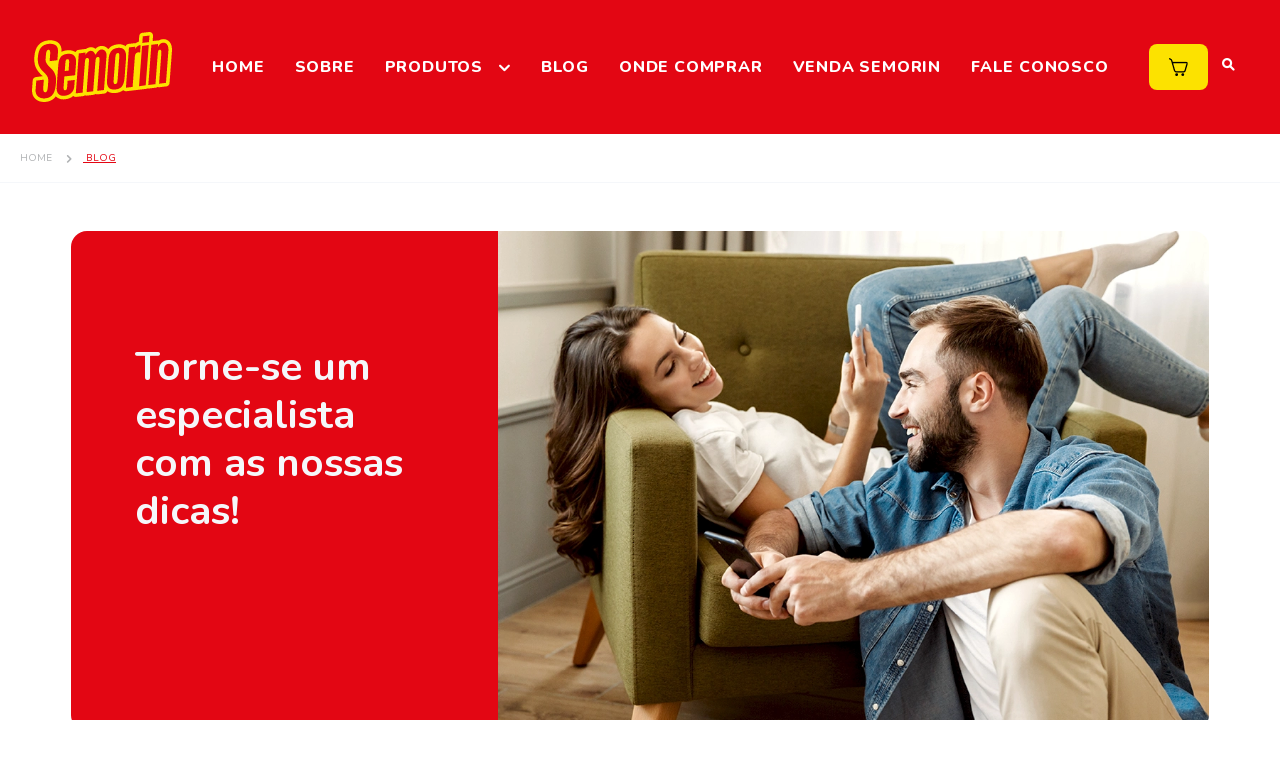

--- FILE ---
content_type: text/html; charset=UTF-8
request_url: https://semorin.com.br/category/banheiro/
body_size: 78592
content:
<!DOCTYPE html>

<html class="no-js" lang="pt-br" dir="ltr">
<head prefix="og: http://ogp.me/ns# fb: http://ogp.me/ns/fb# website: http://ogp.me/ns/website#">
  <!-- Meta X-UA-Compatible -->
<!--[if IE]><meta http-equiv="X-UA-Compatible" content="IE=edge,chrome=1" /><![endif]-->

<!-- Charset -->
<meta charset="utf-8" />

<!-- Viewport -->
<meta name="viewport" content="width=device-width" />

<!-- Author -->
<meta name="author" content="oxigenium.co">

<!-- Theme Color -->
<meta name="theme-color" content="#E30613">

<base href="https://semorin.com.br">


<!-- Fonts -->
<link rel="preconnect" href="https://fonts.googleapis.com">
<link rel="preconnect" href="https://fonts.gstatic.com" crossorigin>
<link href="https://fonts.googleapis.com/css2?family=Nunito:wght@200;300;400;500;600;700;800;900&display=swap" rel="stylesheet">

<!-- Favicon IE 9 -->
<link rel="icon" type="image/x-icon" href="/wp-content/themes/semorin/public/images/favicon.ico" />

<!-- Favicon Outros Navegadores -->
<link rel="shortcut icon" type="image/png" href="/wp-content/themes/semorin/public/images/favicon.png" />

<!-- Favicon iPhone -->
<link rel="apple-touch-icon" href="/wp-content/themes/semorin/public/images/favicon.png" />

<!-- Style: Critical -->
<style type="text/css">
  /*! normalize.css v3..2 | MIT License | git.io/normalize */html{-ms-text-size-adjust:100%;-webkit-text-size-adjust:100%;font-family:sans-serif}body{margin:0}article,aside,details,figcaption,figure,footer,header,hgroup,main,menu,nav,section,summary{display:block}audio,canvas,progress,video{display:inline-block;vertical-align:baseline}audio:not([controls]){display:none;height:0}[hidden],template{display:none}a{background-color:transparent}a:active,a:hover{outline:0}abbr[title]{border-bottom:1px dotted}b,strong{font-weight:700}dfn{font-style:italic}h1{font-size:2em}mark{background:#ff0;color:#000}small{font-size:80%}sub,sup{font-size:75%;line-height:0;position:relative;vertical-align:baseline}sup{top:-.5em}sub{bottom:-.25em}img{border:0}svg:not(:root){overflow:hidden}figure{margin:1em 40px}hr{box-sizing:content-box;height:0}pre{overflow:auto}code,kbd,pre,samp{font-family:monospace,monospace;font-size:1em}button,input,optgroup,select,textarea{color:inherit;font:inherit;margin:0}button{overflow:visible}button,select{text-transform:none}button,html input[type=button],input[type=reset],input[type=submit]{-webkit-appearance:button;cursor:pointer}button[disabled],html input[disabled]{cursor:default}button::-moz-focus-inner,input::-moz-focus-inner{border:0;padding:0}input{line-height:normal}input[type=checkbox],input[type=radio]{box-sizing:border-box;padding:0}input[type=number]::-webkit-inner-spin-button,input[type=number]::-webkit-outer-spin-button{height:auto}input[type=search]{-webkit-appearance:textfield;box-sizing:content-box}input[type=search]::-webkit-search-cancel-button,input[type=search]::-webkit-search-decoration{-webkit-appearance:none}fieldset{border:1px solid silver;margin:0 2px;padding:.35em .625em .75em}legend{border:0;padding:0}textarea{overflow:auto}optgroup{font-weight:700}table{border-collapse:collapse;border-spacing:0}td,th{padding:0}*,:after,:before{box-sizing:border-box}*,:after,:before,body,html{margin:0;padding:0}body{-webkit-font-smoothing:antialiased;-moz-osx-font-smoothing:grayscale;background-color:#fff;color:#4b4c4d;font-family:Nunito,sans-serif;font-size:16px;font-weight:400;line-height:1;overflow-x:hidden;position:relative}body:before{background-color:hsla(0,0%,9%,.5);content:"";height:100vh;left:0;opacity:0;position:fixed;top:0;transition:.2s cubic-bezier(.4,0,.2,1);visibility:hidden;width:100vw;z-index:11}body.show-overlay:before{opacity:1;visibility:visible}a{color:inherit;text-decoration:none}ol,ul{list-style:none}img,svg{height:auto;max-width:100%;vertical-align:top}table{width:100%}cite{font-style:normal}h1,h2,h3,h4,h5,strong{font-weight:700}.clearfix:after{clear:both;content:"";display:table}.fill-width{width:100%}.fill-height{height:100%}.mw-100{max-width:100%}.mh-100{max-height:100%}.pull-left{float:left}.pull-right{float:right}.no-margin{margin:0!important}.no-padding{padding:0!important}.hide{display:none!important}.text-left{text-align:left!important}.text-center{text-align:center!important}.text-right{text-align:right!important}.font-16{font-size:16px!important}.font-40{font-size:40px!important}.mt-10{margin-top:10px!important}.mt-20{margin-top:20px!important}.mt-32{margin-top:32px}.mb-0{margin-bottom:0!important}.mb-24{margin-bottom:24px!important}.mb-40{margin-bottom:40px!important}.color-red{color:#e30613!important}.color-white{color:#fff!important}.color-primary{color:#e30613!important}.color-yellow{color:#fce200!important}.bg-white{background-color:#fff!important}.image-fit{height:100%;-o-object-fit:cover;object-fit:cover;width:100%}.underline{text-decoration:underline}.link{align-items:center;color:#fce200;display:inline-flex;font-style:normal;font-weight:800;gap:8px;letter-spacing:.6px;line-height:normal;text-decoration:none;text-transform:uppercase}.link,.link i{font-size:12px;transition:.2s cubic-bezier(.4,0,.2,1)}.link:hover{color:#c9b400}.link:hover i{transform:translateX(5px)}.facebook{color:#3b5998!important}.instagram{color:#ff006f!important}.linkedin{color:#0077b4!important}.youtube{color:#f2000b!important}.primary{color:#e30613!important}.white{color:#fff!important}.main-content{overflow:hidden;padding-top:112px;position:relative}.wp-editor{font-size:18px;font-style:normal;font-weight:300;line-height:28px}.wp-editor p+p{margin-top:32px}.wp-editor ul{margin:16px 0}.wp-editor ul ul{margin:0;padding-left:16px}.wp-editor ul ul li{list-style:circle inside}.wp-editor li{list-style:disc inside}.wp-editor h1,.wp-editor h2,.wp-editor h3,.wp-editor h4,.wp-editor h5,.wp-editor h6{color:#4b4c4d;margin-bottom:16px;margin-top:32px}.wp-editor iframe{display:block;height:450px!important;margin:16px auto;max-width:100%;width:1024px!important}.wp-editor a{color:#e30613;text-decoration:underline}.link-invisible{bottom:0;font-size:0;left:0;position:absolute;right:0;top:0;z-index:10}.copyright{color:#0d1540;font-size:12px;font-style:normal;font-weight:400;line-height:18px}.copyright strong{font-weight:800}.social-medias{align-items:center;display:flex;justify-content:center}.social-medias__title{color:#19191a;font-size:12px;font-style:normal;font-weight:800;line-height:18px;margin-right:16px}.social-medias ul{display:flex;font-size:32px;gap:8px;justify-content:center}.social-medias ul a{color:#d7d9db;transition:.2s cubic-bezier(.4,0,.2,1)}.social-medias ul a:hover{color:#e30613}.section{margin:60px 0}.title-h1,.title-h2{font-size:30px;line-height:34px}.title-h1,.title-h2,.title-h3{color:#0b1e38;font-style:normal;font-weight:700;margin-bottom:16px}.title-h3{font-size:24px;line-height:32px}.pill{background-color:#fce200;border-radius:10px;color:#19191a;display:inline-flex;font-size:12px;font-style:normal;font-weight:800;letter-spacing:.6px;line-height:normal;padding:3px 6px;text-transform:uppercase}.pill:nth-child(2n){background-color:#e30613;color:#fff}.product-listing{margin:40px 0 56px}.category-filter{color:#afb1b3;font-size:14px;font-style:normal;font-weight:400;line-height:20px;margin-bottom:56px}.category-filter__title{color:#0d1540;font-size:24px;font-style:normal;font-weight:700;line-height:32px;margin-bottom:16px}.category-filter__options-slider{align-items:center;display:grid;gap:8px;grid-template-columns:40px auto 40px;margin-top:8px}.category-filter__options .swiper-container{width:100%}.category-filter__options .swiper-slide{width:unset}.category-filter__options .swiper-wrapper{height:unset}.category-filter__options .swiper-button-next,.category-filter__options .swiper-button-prev{flex:0 0 40px;margin-top:0;position:static}.category-filter .category-option{text-wrap:nowrap}.category-filter__count-mobile{margin-top:16px;text-align:center}.category-option{align-items:center;background-color:#f0f2f5;border-radius:8px;color:#afb1b3;cursor:pointer;display:flex;font-size:12px;font-style:normal;font-weight:800;justify-content:center;letter-spacing:.6px;line-height:normal;padding:16px 24px;position:relative;text-transform:uppercase;transition:.2s cubic-bezier(.4,0,.2,1);width:100%}.category-option:hover{background-color:#28e060;color:#fff}.category-option:after{speak:none;-webkit-font-smoothing:antialiased;-moz-osx-font-smoothing:grayscale;content:"\e90f";display:inline-block;display:none;font-family:font-icon;font-size:16px;font-style:normal;font-variant:normal;font-weight:400;line-height:1;margin-left:8px;position:absolute;right:24px;text-transform:none;top:16px;transform:rotate(45deg);vertical-align:top}.category-option.current{background-color:#28e060;color:#fff}.category-option.current:after{display:inline-block}.numered-list{color:#4b4c4d;counter-reset:numered-list;font-size:14px;font-style:normal;font-weight:400;line-height:20px}.numered-list li{align-items:flex-start;display:grid;grid-template-columns:28px auto;padding:10px 0}.numered-list li:before{color:#e30613;content:counter(numered-list) ". ";counter-increment:numered-list;font-weight:700;width:28px}.numered-list li:last-child{padding-bottom:0}.colored-list{color:#4b4c4d;font-size:14px;font-style:normal;font-weight:400;line-height:20px}.colored-list li{display:flex;margin-bottom:4px;padding:10px}.colored-list li:nth-child(odd){background-color:#d7d9db}.colored-list li:nth-child(2n){background-color:#e6e8eb}.dotted-list{color:#4b4c4d;font-size:14px;font-style:normal;font-weight:400;line-height:20px}.dotted-list li{list-style:disc inside;padding:10px 0}.dotted-list li::marker{color:#e30613}.divisor{background-image:url("data:image/svg+xml;charset=utf-8,%3Csvg xmlns='http://www.w3.org/2000/svg' width='928' height='3' fill='none'%3E%3Cpath stroke='%23D7D9DB' stroke-dasharray='1 8' stroke-linecap='round' stroke-width='2' d='M1 1.089h926'/%3E%3C/svg%3E");display:block;height:3px;margin:32px 0;width:100%}.share{display:flex}.form__header,.share{align-items:center;gap:16px}.form__header{display:grid;grid-template-columns:24px 1fr}.form__header i{color:#e30613;font-size:24px}.form__description{color:#000;font-size:18px;font-style:normal;font-weight:300;line-height:28px;margin-top:32px}.form__choice{color:#19191a;font-size:16px;font-style:normal;font-weight:700;line-height:20px;margin-bottom:32px}.container{margin:0 auto;max-width:1382px;padding-left:24px;padding-right:24px;position:relative;width:100%}.container--fluid{padding:0}.container--big{max-width:1632px}.container--medium{max-width:1160px}.container--small{max-width:956px}.container--micro{max-width:648px}.row{display:flex;flex-wrap:wrap}.row.space-between{justify-content:space-between}.row.justify-center{justify-content:center}.row.justify-end{justify-content:flex-end}.row.align-center{align-items:center}.row.align-end{align-items:flex-end}.row.no-wrap{flex-wrap:nowrap}.grid-4-columns{grid-gap:8px;display:grid;grid-template-columns:repeat(2,1fr)}.grid-2-columns{grid-gap:16px;display:grid;grid-template-columns:repeat(1,1fr)}.header{background-color:#e30613;left:0;padding:32px 16px;position:absolute;top:0;width:100%;z-index:998}.header__inner{align-items:center;display:flex;justify-content:space-between;position:relative}.header__brand{display:inline-flex}.header__brand-logo{max-width:96px}.header__buttons{display:flex;gap:16px;margin-left:auto}.header__search{align-items:center;background-color:transparent;border:0;color:#fff;display:inline-flex;font-size:13px;height:40px;justify-content:center;width:40px}.header__search:active,.header__search:focus{outline:0}.header__search-field{color:#fff;font-size:18px;font-style:normal;font-weight:300;left:55%;line-height:28px;max-width:1128px;opacity:0;position:absolute;top:7px;transform:translateX(-50%);transition:.2s cubic-bezier(.4,0,.2,1);visibility:hidden;width:65%}.header__search-field input{background-color:rgba(0,0,0,.1);border:1px solid transparent;border-radius:32px;padding:16px 16px 16px 60px;width:100%}.header__search-field input::-moz-placeholder{color:#fff}.header__search-field input::placeholder{color:#fff}.header__search-field input:focus{border-color:#fce200;outline:0}.header__search-field button{background-color:transparent;border:0;font-size:13px;left:21px;position:absolute;top:21px;transition:.2s cubic-bezier(.4,0,.2,1)}.header__search-field button:active,.header__search-field button:focus{outline:0}.header__search-field button:hover{color:#fce200}.search-box{position:relative}.search-box input{border:0;border-radius:8px;font-size:14px;font-style:normal;font-weight:400;line-height:20px;padding:16px 48px 16px 24px;width:100%}.search-box button{align-items:center;background-color:transparent;border:0;color:#e30613;display:inline-flex;font-size:13px;height:24px;justify-content:center;position:absolute;right:24px;top:13px;width:24px}.search-box button:active,.search-box button:focus{outline:0}.buy{padding:14px 20px!important}.is-search-opened .buy{opacity:0;visibility:hidden}.main-navigation-desktop+.header__buttons .buy,.main-navigation-desktop+.header__buttons .buy span{display:none}.banner{display:flex;flex-direction:column;position:relative}.banner__caption{background-color:#e30613;color:#fce200;font-size:18px;font-weight:700;line-height:42px;padding:56px 16px 144px;text-align:center}.banner__image{height:39vh;min-height:250px;order:-1;width:100%}.banner__tagline{color:#fff;font-size:86px;font-weight:700;line-height:110%;margin-bottom:32px}.banner h3{color:#f5f7fa;font-size:36px;font-style:normal;font-weight:700;line-height:36px;margin-bottom:8px}.banner .button{margin-top:24px}.button{align-items:center;background-color:transparent;border:0;border-radius:8px;display:inline-flex;font-size:12px;font-style:normal;font-weight:800;gap:10px;justify-content:center;letter-spacing:.6px;line-height:normal;padding:10px 15px;text-align:center;text-transform:uppercase;transition:.2s cubic-bezier(.4,0,.2,1)}.button:active,.button:focus{outline:0}.button i{font-size:16px;margin-left:8px}.button .icon{margin-top:-2px;width:15px}.button--small{border-radius:16px;font-size:10px;letter-spacing:.5px;padding:8px 24px}.button--medium{min-width:150px;padding:24px}.button--large{min-width:170px;padding:22px 24px}.button--bordered{border:1px solid #e30613;color:#e30613}.button--bordered:hover{background-color:#e30613;color:#fff}.button--primary{background-color:#fce200;color:#19191a}.button--primary:hover{background-color:#e3cb00;color:#19191a}.button--secondary{background-color:#e30613;color:#fff}.button--secondary:hover{background-color:#ca0511;color:#fff}.button--block{display:flex;width:100%}.button--submit{justify-content:space-between;padding:30px 20px}.button--submit i{font-size:12px}[class*=" icon-"],[class^=icon-]{speak:none;-webkit-font-smoothing:antialiased;-moz-osx-font-smoothing:grayscale;display:inline-block;font-family:font-icon;font-style:normal;font-variant:normal;font-weight:400;line-height:1;text-transform:none;vertical-align:top}.icon-minus:before{content:"\e900"}.icon-arrow-right:before{content:"\e901"}.icon-arrow-left:before{content:"\e902"}.icon-back:before{content:"\e903"}.icon-chevron-up:before{content:"\e904"}.icon-chevron-down:before{content:"\e905"}.icon-search:before{content:"\e906"}.icon-marker:before{content:"\e907"}.icon-send:before{content:"\e908"}.icon-check:before{content:"\e909"}.icon-store:before{content:"\e90a"}.icon-house:before{content:"\e90b"}.icon-twitter:before{content:"\e90c"}.icon-play:before{content:"\e90d"}.icon-warning:before{content:"\e90e"}.icon-plus:before{content:"\e90f"}.icon-close:before{content:"\e90f";display:inline-block;transform:rotate(45deg)}.icon-linkedin:before{content:"\e910"}.icon-instagram:before{content:"\e911"}.icon-facebook:before{content:"\e912"}.icon-person:before{content:"\e913"}.icon-docs:before{content:"\e914"}.icon-vision:before{content:"\e915"}.icon-target:before{content:"\e916"}.icon-youtube:before{content:"\e917"}.icon-tiktok:before{content:"\e918"}.main-loader{background-color:hsla(0,0%,100%,.8);bottom:0;left:0;opacity:0;position:fixed;right:0;top:0;transition:.4s cubic-bezier(.4,0,.2,1);visibility:hidden;z-index:100000}.main-loader span{animation:rotate_loader 1.5s linear infinite;left:calc(50% - 40px);top:calc(50% - 40px)}.main-loader span,.main-loader span:after{clip:rect(0,80px,80px,40px);height:80px;position:absolute;width:80px}.main-loader span:after{animation:rotate_loader2 1.5s ease-in-out infinite;border-radius:50%;content:""}.show-loader .main-loader{opacity:1;visibility:visible}@keyframes rotate_loader{0%{transform:rotate(0deg)}to{transform:rotate(220deg)}}@keyframes rotate_loader2{0%{box-shadow:inset 0 0 0 17px #e30613;transform:rotate(-140deg)}50%{box-shadow:inset 0 0 0 2px #e30613}to{box-shadow:inset 0 0 0 17px #e30613;transform:rotate(140deg)}}.main-navigation{flex:1;width:100%}.main-navigation-desktop{display:none}.main-navigation-mobile{background-color:#fff;border-radius:0 0 16px;box-shadow:2px 2px 20px 0 rgba(0,0,0,.2);left:-105%;max-width:314px;padding-bottom:40px;position:fixed;text-align:center;top:0;transition:.4s cubic-bezier(.4,0,.2,1);width:80%;z-index:999}.main-navigation-mobile__header{background-color:#f0f2f5;padding:40px 24px;text-align:center}.main-navigation-mobile__header-title{color:#e30613;font-size:36px;font-style:normal;font-weight:700;line-height:36px;margin-bottom:16px}.main-navigation-mobile .close-menu{align-items:center;background:#fff;border-radius:0 8px 8px 0;color:#e30613;cursor:pointer;display:inline-flex;font-size:18px;height:48px;justify-content:center;padding:8px;position:absolute;right:-48px;top:0;width:48px}.main-navigation-mobile .close-menu i{transform:rotate(45deg)}.main-navigation-mobile__inner{max-height:calc(100vh - 215px);overflow-y:auto}.is-menu-opened .main-navigation-mobile{left:0}.main-navigation-mobile .social-medias{margin:16px 0 24px}.main-menu-desktop{width:100%}.is-search-opened .main-menu-desktop{opacity:0;visibility:hidden}.main-menu-desktop .menu{align-items:center;color:#fff;display:flex;font-size:16px;font-style:normal;font-weight:800;justify-content:center;letter-spacing:.8px;line-height:normal;text-transform:uppercase;width:100%}.main-menu-desktop .menu-item{align-items:center;display:flex;padding:0 15px;position:relative;text-align:center}.main-menu-desktop .menu-item a{position:relative;transition:.2s cubic-bezier(.4,0,.2,1);z-index:1}.main-menu-desktop .menu-item a:hover,.main-menu-desktop .menu-item.current-menu-item a{color:#fce200}.main-menu-desktop .menu-item.menu-item-has-children:after{speak:none;-webkit-font-smoothing:antialiased;-moz-osx-font-smoothing:grayscale;content:"\e905";display:inline-block;font-family:font-icon;font-size:7px;font-style:normal;font-variant:normal;font-weight:400;line-height:1;margin-left:16px;position:relative;text-transform:none;transition:.2s cubic-bezier(.4,0,.2,1);vertical-align:top;z-index:1}.main-menu-desktop .menu-item.menu-item-has-children:hover:after{color:#e30613;transform:rotate(180deg)}.main-menu-desktop .menu-item.menu-item-has-children:hover>a{color:#e30613}.main-menu-desktop .menu-item.menu-item-has-children:hover .sub-menu{opacity:1;top:-25px;visibility:visible}.main-menu-desktop .sub-menu{background:#fff;border-radius:8px;box-shadow:2px 2px 20px 0 rgba(0,0,0,.2);color:#afb1b3;left:50%;opacity:0;padding:58px 16px 24px;position:absolute;top:-15px;transform:translateX(-50%);transition:.2s cubic-bezier(.4,0,.2,1);visibility:hidden;width:100%}.main-menu-desktop .sub-menu .menu-item{margin:8px 0 0;padding:0}.main-menu-mobile{padding:32px 24px;text-align:left}.main-menu-mobile>ul>.menu-item{background-image:url("data:image/svg+xml;charset=utf-8,%3Csvg xmlns='http://www.w3.org/2000/svg' width='266' height='2' fill='none'%3E%3Cpath stroke='%23E6E8EB' stroke-dasharray='1 8' stroke-linecap='round' stroke-width='2' d='M1 1h264'/%3E%3C/svg%3E");background-position:0 bottom;background-repeat:repeat-x;color:#0d1540;font-size:16px;font-style:normal;font-weight:800;letter-spacing:.8px;line-height:normal;padding:16px 0 20px;text-transform:uppercase}.main-menu-mobile>ul>.menu-item:first-child{display:none}.main-menu-mobile>ul>.menu-item:last-child{background:none}.main-menu-mobile>ul>.menu-item.menu-item-has-children{position:relative}.main-menu-mobile>ul>.menu-item.menu-item-has-children:after{speak:none;-webkit-font-smoothing:antialiased;-moz-osx-font-smoothing:grayscale;content:"\e905";display:inline-block;font-family:font-icon;font-size:10px;font-style:normal;font-variant:normal;font-weight:400;line-height:1;margin-left:16px;position:absolute;right:0;text-transform:none;top:20px;transition:.2s cubic-bezier(.4,0,.2,1);vertical-align:top;z-index:1}.main-menu-mobile .sub-menu{list-style:inside;margin-top:8px}.main-menu-mobile .sub-menu .menu-item{font-size:12px;letter-spacing:.6px;margin-bottom:8px}.menu-trigger{align-items:center;cursor:pointer;display:flex;height:27px;justify-content:center;margin-right:auto;order:-1;position:relative;width:27px;z-index:3}.menu-trigger span{height:4px;position:relative;width:22px}.menu-trigger span,.menu-trigger span:after,.menu-trigger span:before{background-color:#fff;border-radius:2px;transition:.2s cubic-bezier(.4,0,.2,1)}.menu-trigger span:after,.menu-trigger span:before{content:"";height:100%;position:absolute;right:0;width:27px}.menu-trigger span:before{top:-8px}.menu-trigger span:after{bottom:-8px}.showcase-slider{margin-bottom:80px}.showcase-slider .default-button{display:inline-flex;margin:0;position:unset}.usage-categories-slider+.usage-categories-slider{margin-top:24px}.usage-categories-slider .swiper-container{padding-left:16px}.usage-categories-slider .swiper-slide{width:160px}.seals-slider{margin:80px 0}.seals-slider .seal{align-items:center;border-radius:20px;color:#fff;display:flex;flex-direction:column;font-size:24px;font-style:normal;font-weight:700;height:333px;justify-content:center;line-height:30px;padding:32px 24px;text-align:center}.seals-slider .seal__logo{margin-bottom:16px}.products-slider{padding-bottom:40px}.products-slider .showcase-slider__controls{display:block}.products-slider .card-product{width:100%}.demonstration-slider .swiper-slide{width:300px}@media only screen and (min-width:770px){.category-filter{align-items:flex-start;background-image:url("data:image/svg+xml;charset=utf-8,%3Csvg xmlns='http://www.w3.org/2000/svg' width='1360' height='3' fill='none'%3E%3Cpath stroke='%23D7D9DB' stroke-dasharray='1 8' stroke-linecap='round' stroke-width='2' d='M1 1.089h1358'/%3E%3C/svg%3E");background-position-y:bottom;background-repeat:repeat-x;display:grid;gap:16px;grid-template-columns:256px auto;margin-bottom:68px;padding-bottom:24px}.category-filter__title{font-size:26px;font-style:normal;font-weight:700;line-height:30px;margin-bottom:10px}.category-filter__options{align-items:center;display:flex;gap:8px}.category-filter__options-slider{height:40px;margin-top:0}.category-filter .category-option{display:inline-flex;font-size:10px;letter-spacing:.5px;padding:8px 24px;width:unset}.category-filter .category-option:after{font-size:12px;position:static}.category-filter__count-mobile{display:none}.usage-categories-slider .swiper-slide{width:320px}}@media only screen and (min-width:1024px){.link{font-size:16px;gap:12px;letter-spacing:.8px}.main-content{padding-top:125px}.section{margin:80px 0}.title-h1{font-size:36px;font-style:normal;font-weight:700;line-height:36px}.grid-4-columns{grid-template-columns:repeat(4,1fr)}.grid-2-columns{grid-gap:32px;grid-template-columns:repeat(2,1fr)}.header{padding:32px}.header__brand{margin-right:auto}.header__brand-logo{max-width:140px}.header.is-search-opened .header__search-field{opacity:1;visibility:visible}.buy{padding:14px!important}.main-navigation-desktop+.header__buttons .buy{display:inline-flex}.banner-wrapper{border-radius:16px;margin:48px auto;max-width:980px;overflow:hidden}.banner{flex-direction:row;height:calc(100vh - 230px);max-height:800px;min-height:500px}.banner__caption{flex:0 0 auto;font-size:26px;font-style:normal;font-weight:700;line-height:30px;padding:112px 64px;text-align:left;width:427px}.banner__image{height:unset;order:2}.banner h3{font-size:40px;font-style:normal;font-weight:700;line-height:48px;margin-bottom:16px}.banner .button{margin-top:48px}.main-navigation-desktop{display:inline-flex;justify-content:center}.main-navigation-mobile,.menu-trigger{display:none}.usage-categories-slider+.usage-categories-slider{margin-top:80px}.products-slider .swiper-container{margin:-32px 0;padding:32px 0}.products-slider .swiper-slide{align-items:center;display:flex;height:522px}.demonstration-slider .swiper-slide{width:unset}}@media only screen and (min-width:1200px){.main-content{padding-top:134px}.title-h1{font-size:46px}.title-h1,.title-h2{font-style:normal;font-weight:700;line-height:48px;margin-bottom:32px}.title-h2{font-size:40px}.title-h3{font-size:34px;font-style:normal;font-weight:700;line-height:42px;margin-bottom:32px}.container{padding-left:16px;padding-right:16px}.container--no-pading{padding:0}.buy{padding:14px 20px!important}.banner-wrapper{max-width:1138px}.usage-categories-slider .swiper-slide{width:420px}.seals-slider{margin:112px 0}}@media only screen and (min-width:1400px){.section{margin:112px 0}.product-listing{color:#19191a;margin:70px 0 112px}.header__buttons{gap:44px}.main-navigation-desktop+.header__buttons .buy span{display:block}.banner-wrapper{margin:72px auto;max-width:1300px}.banner{height:calc(100vh - 278px);min-height:600px}.banner__caption{width:600px}.banner .button{margin-top:64px}.button--large{min-width:250px}.showcase-slider{margin-bottom:112px}.usage-categories-slider .swiper-container{padding-left:80px}}@media only screen and (min-width:1600px){.header{padding:32px 72px}}@media only screen and (min-width:1900px){.banner-wrapper{max-width:1600px}.banner__caption{font-size:34px;font-style:normal;font-weight:700;line-height:42px}.banner h3{font-size:56px;line-height:110%}.banner .button{font-size:16px;font-style:normal;font-weight:700;line-height:20px;margin-top:72px;padding:32px}}@media only screen and (max-width:1024px){.banner__tagline,.showcase-slider__controls{display:none}.products-slider .showcase-slider__controls{bottom:-40px;position:absolute;right:24px}}@media only screen and (max-width:770px){.category-filter__count{display:none}.seals-slider .seal{font-size:14px;font-style:normal;font-weight:700;height:172px;line-height:20px;width:162px}.seals-slider .seal__logo{max-width:60px}}
/*# sourceMappingURL=critical.min.css.map */</style>

<!-- Style -->
  <link rel="stylesheet" href="/wp-content/themes/semorin/public/css/style.min.css?v=3.0" type="text/css">

<meta name='robots' content='index, follow, max-image-preview:large, max-snippet:-1, max-video-preview:-1' />

	<!-- This site is optimized with the Yoast SEO plugin v25.8 - https://yoast.com/wordpress/plugins/seo/ -->
	<title>Notícias em Banheiro - Semorin</title>
	<link rel="canonical" href="https://semorin.com.br/category/banheiro/" />
	<link rel="next" href="https://semorin.com.br/category/banheiro/page/2/" />
	<meta property="og:locale" content="pt_BR" />
	<meta property="og:type" content="article" />
	<meta property="og:title" content="Notícias em Banheiro - Semorin" />
	<meta property="og:url" content="https://semorin.com.br/category/banheiro/" />
	<meta property="og:site_name" content="Semorin" />
	<meta name="twitter:card" content="summary_large_image" />
	<script type="application/ld+json" class="yoast-schema-graph">{"@context":"https://schema.org","@graph":[{"@type":"CollectionPage","@id":"https://semorin.com.br/category/banheiro/","url":"https://semorin.com.br/category/banheiro/","name":"Notícias em Banheiro - Semorin","isPartOf":{"@id":"https://semorin.com.br/#website"},"primaryImageOfPage":{"@id":"https://semorin.com.br/category/banheiro/#primaryimage"},"image":{"@id":"https://semorin.com.br/category/banheiro/#primaryimage"},"thumbnailUrl":"/wp-content/uploads/2025/04/outono-capa.webp","breadcrumb":{"@id":"https://semorin.com.br/category/banheiro/#breadcrumb"},"inLanguage":"pt-BR"},{"@type":"ImageObject","inLanguage":"pt-BR","@id":"https://semorin.com.br/category/banheiro/#primaryimage","url":"/wp-content/uploads/2025/04/outono-capa.webp","contentUrl":"/wp-content/uploads/2025/04/outono-capa.webp","width":1000,"height":800,"caption":"outono-capa"},{"@type":"BreadcrumbList","@id":"https://semorin.com.br/category/banheiro/#breadcrumb","itemListElement":[{"@type":"ListItem","position":1,"name":"Início","item":"https://semorin.com.br/"},{"@type":"ListItem","position":2,"name":"Banheiro"}]},{"@type":"WebSite","@id":"https://semorin.com.br/#website","url":"https://semorin.com.br/","name":"Semorin","description":"Sua casa livre de gordura","publisher":{"@id":"https://semorin.com.br/#organization"},"potentialAction":[{"@type":"SearchAction","target":{"@type":"EntryPoint","urlTemplate":"https://semorin.com.br/?s={search_term_string}"},"query-input":{"@type":"PropertyValueSpecification","valueRequired":true,"valueName":"search_term_string"}}],"inLanguage":"pt-BR"},{"@type":"Organization","@id":"https://semorin.com.br/#organization","name":"Semorin","url":"https://semorin.com.br/","logo":{"@type":"ImageObject","inLanguage":"pt-BR","@id":"https://semorin.com.br/#/schema/logo/image/","url":"/wp-content/uploads/2024/01/logo.svg","contentUrl":"/wp-content/uploads/2024/01/logo.svg","width":140,"height":70,"caption":"Semorin"},"image":{"@id":"https://semorin.com.br/#/schema/logo/image/"}}]}</script>
	<!-- / Yoast SEO plugin. -->


<link rel='dns-prefetch' href='//www.googletagmanager.com' />
<style id='wp-img-auto-sizes-contain-inline-css' type='text/css'>
img:is([sizes=auto i],[sizes^="auto," i]){contain-intrinsic-size:3000px 1500px}
/*# sourceURL=wp-img-auto-sizes-contain-inline-css */
</style>
<style id='wp-block-library-inline-css' type='text/css'>
:root{--wp-block-synced-color:#7a00df;--wp-block-synced-color--rgb:122,0,223;--wp-bound-block-color:var(--wp-block-synced-color);--wp-editor-canvas-background:#ddd;--wp-admin-theme-color:#007cba;--wp-admin-theme-color--rgb:0,124,186;--wp-admin-theme-color-darker-10:#006ba1;--wp-admin-theme-color-darker-10--rgb:0,107,160.5;--wp-admin-theme-color-darker-20:#005a87;--wp-admin-theme-color-darker-20--rgb:0,90,135;--wp-admin-border-width-focus:2px}@media (min-resolution:192dpi){:root{--wp-admin-border-width-focus:1.5px}}.wp-element-button{cursor:pointer}:root .has-very-light-gray-background-color{background-color:#eee}:root .has-very-dark-gray-background-color{background-color:#313131}:root .has-very-light-gray-color{color:#eee}:root .has-very-dark-gray-color{color:#313131}:root .has-vivid-green-cyan-to-vivid-cyan-blue-gradient-background{background:linear-gradient(135deg,#00d084,#0693e3)}:root .has-purple-crush-gradient-background{background:linear-gradient(135deg,#34e2e4,#4721fb 50%,#ab1dfe)}:root .has-hazy-dawn-gradient-background{background:linear-gradient(135deg,#faaca8,#dad0ec)}:root .has-subdued-olive-gradient-background{background:linear-gradient(135deg,#fafae1,#67a671)}:root .has-atomic-cream-gradient-background{background:linear-gradient(135deg,#fdd79a,#004a59)}:root .has-nightshade-gradient-background{background:linear-gradient(135deg,#330968,#31cdcf)}:root .has-midnight-gradient-background{background:linear-gradient(135deg,#020381,#2874fc)}:root{--wp--preset--font-size--normal:16px;--wp--preset--font-size--huge:42px}.has-regular-font-size{font-size:1em}.has-larger-font-size{font-size:2.625em}.has-normal-font-size{font-size:var(--wp--preset--font-size--normal)}.has-huge-font-size{font-size:var(--wp--preset--font-size--huge)}.has-text-align-center{text-align:center}.has-text-align-left{text-align:left}.has-text-align-right{text-align:right}.has-fit-text{white-space:nowrap!important}#end-resizable-editor-section{display:none}.aligncenter{clear:both}.items-justified-left{justify-content:flex-start}.items-justified-center{justify-content:center}.items-justified-right{justify-content:flex-end}.items-justified-space-between{justify-content:space-between}.screen-reader-text{border:0;clip-path:inset(50%);height:1px;margin:-1px;overflow:hidden;padding:0;position:absolute;width:1px;word-wrap:normal!important}.screen-reader-text:focus{background-color:#ddd;clip-path:none;color:#444;display:block;font-size:1em;height:auto;left:5px;line-height:normal;padding:15px 23px 14px;text-decoration:none;top:5px;width:auto;z-index:100000}html :where(.has-border-color){border-style:solid}html :where([style*=border-top-color]){border-top-style:solid}html :where([style*=border-right-color]){border-right-style:solid}html :where([style*=border-bottom-color]){border-bottom-style:solid}html :where([style*=border-left-color]){border-left-style:solid}html :where([style*=border-width]){border-style:solid}html :where([style*=border-top-width]){border-top-style:solid}html :where([style*=border-right-width]){border-right-style:solid}html :where([style*=border-bottom-width]){border-bottom-style:solid}html :where([style*=border-left-width]){border-left-style:solid}html :where(img[class*=wp-image-]){height:auto;max-width:100%}:where(figure){margin:0 0 1em}html :where(.is-position-sticky){--wp-admin--admin-bar--position-offset:var(--wp-admin--admin-bar--height,0px)}@media screen and (max-width:600px){html :where(.is-position-sticky){--wp-admin--admin-bar--position-offset:0px}}

/*# sourceURL=wp-block-library-inline-css */
</style><style id='wp-block-heading-inline-css' type='text/css'>
h1:where(.wp-block-heading).has-background,h2:where(.wp-block-heading).has-background,h3:where(.wp-block-heading).has-background,h4:where(.wp-block-heading).has-background,h5:where(.wp-block-heading).has-background,h6:where(.wp-block-heading).has-background{padding:1.25em 2.375em}h1.has-text-align-left[style*=writing-mode]:where([style*=vertical-lr]),h1.has-text-align-right[style*=writing-mode]:where([style*=vertical-rl]),h2.has-text-align-left[style*=writing-mode]:where([style*=vertical-lr]),h2.has-text-align-right[style*=writing-mode]:where([style*=vertical-rl]),h3.has-text-align-left[style*=writing-mode]:where([style*=vertical-lr]),h3.has-text-align-right[style*=writing-mode]:where([style*=vertical-rl]),h4.has-text-align-left[style*=writing-mode]:where([style*=vertical-lr]),h4.has-text-align-right[style*=writing-mode]:where([style*=vertical-rl]),h5.has-text-align-left[style*=writing-mode]:where([style*=vertical-lr]),h5.has-text-align-right[style*=writing-mode]:where([style*=vertical-rl]),h6.has-text-align-left[style*=writing-mode]:where([style*=vertical-lr]),h6.has-text-align-right[style*=writing-mode]:where([style*=vertical-rl]){rotate:180deg}
/*# sourceURL=https://semorin.com.br/wp-includes/blocks/heading/style.min.css */
</style>
<style id='wp-block-image-inline-css' type='text/css'>
.wp-block-image>a,.wp-block-image>figure>a{display:inline-block}.wp-block-image img{box-sizing:border-box;height:auto;max-width:100%;vertical-align:bottom}@media not (prefers-reduced-motion){.wp-block-image img.hide{visibility:hidden}.wp-block-image img.show{animation:show-content-image .4s}}.wp-block-image[style*=border-radius] img,.wp-block-image[style*=border-radius]>a{border-radius:inherit}.wp-block-image.has-custom-border img{box-sizing:border-box}.wp-block-image.aligncenter{text-align:center}.wp-block-image.alignfull>a,.wp-block-image.alignwide>a{width:100%}.wp-block-image.alignfull img,.wp-block-image.alignwide img{height:auto;width:100%}.wp-block-image .aligncenter,.wp-block-image .alignleft,.wp-block-image .alignright,.wp-block-image.aligncenter,.wp-block-image.alignleft,.wp-block-image.alignright{display:table}.wp-block-image .aligncenter>figcaption,.wp-block-image .alignleft>figcaption,.wp-block-image .alignright>figcaption,.wp-block-image.aligncenter>figcaption,.wp-block-image.alignleft>figcaption,.wp-block-image.alignright>figcaption{caption-side:bottom;display:table-caption}.wp-block-image .alignleft{float:left;margin:.5em 1em .5em 0}.wp-block-image .alignright{float:right;margin:.5em 0 .5em 1em}.wp-block-image .aligncenter{margin-left:auto;margin-right:auto}.wp-block-image :where(figcaption){margin-bottom:1em;margin-top:.5em}.wp-block-image.is-style-circle-mask img{border-radius:9999px}@supports ((-webkit-mask-image:none) or (mask-image:none)) or (-webkit-mask-image:none){.wp-block-image.is-style-circle-mask img{border-radius:0;-webkit-mask-image:url('data:image/svg+xml;utf8,<svg viewBox="0 0 100 100" xmlns="http://www.w3.org/2000/svg"><circle cx="50" cy="50" r="50"/></svg>');mask-image:url('data:image/svg+xml;utf8,<svg viewBox="0 0 100 100" xmlns="http://www.w3.org/2000/svg"><circle cx="50" cy="50" r="50"/></svg>');mask-mode:alpha;-webkit-mask-position:center;mask-position:center;-webkit-mask-repeat:no-repeat;mask-repeat:no-repeat;-webkit-mask-size:contain;mask-size:contain}}:root :where(.wp-block-image.is-style-rounded img,.wp-block-image .is-style-rounded img){border-radius:9999px}.wp-block-image figure{margin:0}.wp-lightbox-container{display:flex;flex-direction:column;position:relative}.wp-lightbox-container img{cursor:zoom-in}.wp-lightbox-container img:hover+button{opacity:1}.wp-lightbox-container button{align-items:center;backdrop-filter:blur(16px) saturate(180%);background-color:#5a5a5a40;border:none;border-radius:4px;cursor:zoom-in;display:flex;height:20px;justify-content:center;opacity:0;padding:0;position:absolute;right:16px;text-align:center;top:16px;width:20px;z-index:100}@media not (prefers-reduced-motion){.wp-lightbox-container button{transition:opacity .2s ease}}.wp-lightbox-container button:focus-visible{outline:3px auto #5a5a5a40;outline:3px auto -webkit-focus-ring-color;outline-offset:3px}.wp-lightbox-container button:hover{cursor:pointer;opacity:1}.wp-lightbox-container button:focus{opacity:1}.wp-lightbox-container button:focus,.wp-lightbox-container button:hover,.wp-lightbox-container button:not(:hover):not(:active):not(.has-background){background-color:#5a5a5a40;border:none}.wp-lightbox-overlay{box-sizing:border-box;cursor:zoom-out;height:100vh;left:0;overflow:hidden;position:fixed;top:0;visibility:hidden;width:100%;z-index:100000}.wp-lightbox-overlay .close-button{align-items:center;cursor:pointer;display:flex;justify-content:center;min-height:40px;min-width:40px;padding:0;position:absolute;right:calc(env(safe-area-inset-right) + 16px);top:calc(env(safe-area-inset-top) + 16px);z-index:5000000}.wp-lightbox-overlay .close-button:focus,.wp-lightbox-overlay .close-button:hover,.wp-lightbox-overlay .close-button:not(:hover):not(:active):not(.has-background){background:none;border:none}.wp-lightbox-overlay .lightbox-image-container{height:var(--wp--lightbox-container-height);left:50%;overflow:hidden;position:absolute;top:50%;transform:translate(-50%,-50%);transform-origin:top left;width:var(--wp--lightbox-container-width);z-index:9999999999}.wp-lightbox-overlay .wp-block-image{align-items:center;box-sizing:border-box;display:flex;height:100%;justify-content:center;margin:0;position:relative;transform-origin:0 0;width:100%;z-index:3000000}.wp-lightbox-overlay .wp-block-image img{height:var(--wp--lightbox-image-height);min-height:var(--wp--lightbox-image-height);min-width:var(--wp--lightbox-image-width);width:var(--wp--lightbox-image-width)}.wp-lightbox-overlay .wp-block-image figcaption{display:none}.wp-lightbox-overlay button{background:none;border:none}.wp-lightbox-overlay .scrim{background-color:#fff;height:100%;opacity:.9;position:absolute;width:100%;z-index:2000000}.wp-lightbox-overlay.active{visibility:visible}@media not (prefers-reduced-motion){.wp-lightbox-overlay.active{animation:turn-on-visibility .25s both}.wp-lightbox-overlay.active img{animation:turn-on-visibility .35s both}.wp-lightbox-overlay.show-closing-animation:not(.active){animation:turn-off-visibility .35s both}.wp-lightbox-overlay.show-closing-animation:not(.active) img{animation:turn-off-visibility .25s both}.wp-lightbox-overlay.zoom.active{animation:none;opacity:1;visibility:visible}.wp-lightbox-overlay.zoom.active .lightbox-image-container{animation:lightbox-zoom-in .4s}.wp-lightbox-overlay.zoom.active .lightbox-image-container img{animation:none}.wp-lightbox-overlay.zoom.active .scrim{animation:turn-on-visibility .4s forwards}.wp-lightbox-overlay.zoom.show-closing-animation:not(.active){animation:none}.wp-lightbox-overlay.zoom.show-closing-animation:not(.active) .lightbox-image-container{animation:lightbox-zoom-out .4s}.wp-lightbox-overlay.zoom.show-closing-animation:not(.active) .lightbox-image-container img{animation:none}.wp-lightbox-overlay.zoom.show-closing-animation:not(.active) .scrim{animation:turn-off-visibility .4s forwards}}@keyframes show-content-image{0%{visibility:hidden}99%{visibility:hidden}to{visibility:visible}}@keyframes turn-on-visibility{0%{opacity:0}to{opacity:1}}@keyframes turn-off-visibility{0%{opacity:1;visibility:visible}99%{opacity:0;visibility:visible}to{opacity:0;visibility:hidden}}@keyframes lightbox-zoom-in{0%{transform:translate(calc((-100vw + var(--wp--lightbox-scrollbar-width))/2 + var(--wp--lightbox-initial-left-position)),calc(-50vh + var(--wp--lightbox-initial-top-position))) scale(var(--wp--lightbox-scale))}to{transform:translate(-50%,-50%) scale(1)}}@keyframes lightbox-zoom-out{0%{transform:translate(-50%,-50%) scale(1);visibility:visible}99%{visibility:visible}to{transform:translate(calc((-100vw + var(--wp--lightbox-scrollbar-width))/2 + var(--wp--lightbox-initial-left-position)),calc(-50vh + var(--wp--lightbox-initial-top-position))) scale(var(--wp--lightbox-scale));visibility:hidden}}
/*# sourceURL=https://semorin.com.br/wp-includes/blocks/image/style.min.css */
</style>
<style id='wp-block-list-inline-css' type='text/css'>
ol,ul{box-sizing:border-box}:root :where(.wp-block-list.has-background){padding:1.25em 2.375em}
/*# sourceURL=https://semorin.com.br/wp-includes/blocks/list/style.min.css */
</style>
<style id='wp-block-embed-inline-css' type='text/css'>
.wp-block-embed.alignleft,.wp-block-embed.alignright,.wp-block[data-align=left]>[data-type="core/embed"],.wp-block[data-align=right]>[data-type="core/embed"]{max-width:360px;width:100%}.wp-block-embed.alignleft .wp-block-embed__wrapper,.wp-block-embed.alignright .wp-block-embed__wrapper,.wp-block[data-align=left]>[data-type="core/embed"] .wp-block-embed__wrapper,.wp-block[data-align=right]>[data-type="core/embed"] .wp-block-embed__wrapper{min-width:280px}.wp-block-cover .wp-block-embed{min-height:240px;min-width:320px}.wp-block-embed{overflow-wrap:break-word}.wp-block-embed :where(figcaption){margin-bottom:1em;margin-top:.5em}.wp-block-embed iframe{max-width:100%}.wp-block-embed__wrapper{position:relative}.wp-embed-responsive .wp-has-aspect-ratio .wp-block-embed__wrapper:before{content:"";display:block;padding-top:50%}.wp-embed-responsive .wp-has-aspect-ratio iframe{bottom:0;height:100%;left:0;position:absolute;right:0;top:0;width:100%}.wp-embed-responsive .wp-embed-aspect-21-9 .wp-block-embed__wrapper:before{padding-top:42.85%}.wp-embed-responsive .wp-embed-aspect-18-9 .wp-block-embed__wrapper:before{padding-top:50%}.wp-embed-responsive .wp-embed-aspect-16-9 .wp-block-embed__wrapper:before{padding-top:56.25%}.wp-embed-responsive .wp-embed-aspect-4-3 .wp-block-embed__wrapper:before{padding-top:75%}.wp-embed-responsive .wp-embed-aspect-1-1 .wp-block-embed__wrapper:before{padding-top:100%}.wp-embed-responsive .wp-embed-aspect-9-16 .wp-block-embed__wrapper:before{padding-top:177.77%}.wp-embed-responsive .wp-embed-aspect-1-2 .wp-block-embed__wrapper:before{padding-top:200%}
/*# sourceURL=https://semorin.com.br/wp-includes/blocks/embed/style.min.css */
</style>
<style id='wp-block-paragraph-inline-css' type='text/css'>
.is-small-text{font-size:.875em}.is-regular-text{font-size:1em}.is-large-text{font-size:2.25em}.is-larger-text{font-size:3em}.has-drop-cap:not(:focus):first-letter{float:left;font-size:8.4em;font-style:normal;font-weight:100;line-height:.68;margin:.05em .1em 0 0;text-transform:uppercase}body.rtl .has-drop-cap:not(:focus):first-letter{float:none;margin-left:.1em}p.has-drop-cap.has-background{overflow:hidden}:root :where(p.has-background){padding:1.25em 2.375em}:where(p.has-text-color:not(.has-link-color)) a{color:inherit}p.has-text-align-left[style*="writing-mode:vertical-lr"],p.has-text-align-right[style*="writing-mode:vertical-rl"]{rotate:180deg}
/*# sourceURL=https://semorin.com.br/wp-includes/blocks/paragraph/style.min.css */
</style>
<style id='global-styles-inline-css' type='text/css'>
:root{--wp--preset--aspect-ratio--square: 1;--wp--preset--aspect-ratio--4-3: 4/3;--wp--preset--aspect-ratio--3-4: 3/4;--wp--preset--aspect-ratio--3-2: 3/2;--wp--preset--aspect-ratio--2-3: 2/3;--wp--preset--aspect-ratio--16-9: 16/9;--wp--preset--aspect-ratio--9-16: 9/16;--wp--preset--color--black: #000000;--wp--preset--color--cyan-bluish-gray: #abb8c3;--wp--preset--color--white: #ffffff;--wp--preset--color--pale-pink: #f78da7;--wp--preset--color--vivid-red: #cf2e2e;--wp--preset--color--luminous-vivid-orange: #ff6900;--wp--preset--color--luminous-vivid-amber: #fcb900;--wp--preset--color--light-green-cyan: #7bdcb5;--wp--preset--color--vivid-green-cyan: #00d084;--wp--preset--color--pale-cyan-blue: #8ed1fc;--wp--preset--color--vivid-cyan-blue: #0693e3;--wp--preset--color--vivid-purple: #9b51e0;--wp--preset--gradient--vivid-cyan-blue-to-vivid-purple: linear-gradient(135deg,rgb(6,147,227) 0%,rgb(155,81,224) 100%);--wp--preset--gradient--light-green-cyan-to-vivid-green-cyan: linear-gradient(135deg,rgb(122,220,180) 0%,rgb(0,208,130) 100%);--wp--preset--gradient--luminous-vivid-amber-to-luminous-vivid-orange: linear-gradient(135deg,rgb(252,185,0) 0%,rgb(255,105,0) 100%);--wp--preset--gradient--luminous-vivid-orange-to-vivid-red: linear-gradient(135deg,rgb(255,105,0) 0%,rgb(207,46,46) 100%);--wp--preset--gradient--very-light-gray-to-cyan-bluish-gray: linear-gradient(135deg,rgb(238,238,238) 0%,rgb(169,184,195) 100%);--wp--preset--gradient--cool-to-warm-spectrum: linear-gradient(135deg,rgb(74,234,220) 0%,rgb(151,120,209) 20%,rgb(207,42,186) 40%,rgb(238,44,130) 60%,rgb(251,105,98) 80%,rgb(254,248,76) 100%);--wp--preset--gradient--blush-light-purple: linear-gradient(135deg,rgb(255,206,236) 0%,rgb(152,150,240) 100%);--wp--preset--gradient--blush-bordeaux: linear-gradient(135deg,rgb(254,205,165) 0%,rgb(254,45,45) 50%,rgb(107,0,62) 100%);--wp--preset--gradient--luminous-dusk: linear-gradient(135deg,rgb(255,203,112) 0%,rgb(199,81,192) 50%,rgb(65,88,208) 100%);--wp--preset--gradient--pale-ocean: linear-gradient(135deg,rgb(255,245,203) 0%,rgb(182,227,212) 50%,rgb(51,167,181) 100%);--wp--preset--gradient--electric-grass: linear-gradient(135deg,rgb(202,248,128) 0%,rgb(113,206,126) 100%);--wp--preset--gradient--midnight: linear-gradient(135deg,rgb(2,3,129) 0%,rgb(40,116,252) 100%);--wp--preset--font-size--small: 13px;--wp--preset--font-size--medium: 20px;--wp--preset--font-size--large: 36px;--wp--preset--font-size--x-large: 42px;--wp--preset--spacing--20: 0.44rem;--wp--preset--spacing--30: 0.67rem;--wp--preset--spacing--40: 1rem;--wp--preset--spacing--50: 1.5rem;--wp--preset--spacing--60: 2.25rem;--wp--preset--spacing--70: 3.38rem;--wp--preset--spacing--80: 5.06rem;--wp--preset--shadow--natural: 6px 6px 9px rgba(0, 0, 0, 0.2);--wp--preset--shadow--deep: 12px 12px 50px rgba(0, 0, 0, 0.4);--wp--preset--shadow--sharp: 6px 6px 0px rgba(0, 0, 0, 0.2);--wp--preset--shadow--outlined: 6px 6px 0px -3px rgb(255, 255, 255), 6px 6px rgb(0, 0, 0);--wp--preset--shadow--crisp: 6px 6px 0px rgb(0, 0, 0);}:where(.is-layout-flex){gap: 0.5em;}:where(.is-layout-grid){gap: 0.5em;}body .is-layout-flex{display: flex;}.is-layout-flex{flex-wrap: wrap;align-items: center;}.is-layout-flex > :is(*, div){margin: 0;}body .is-layout-grid{display: grid;}.is-layout-grid > :is(*, div){margin: 0;}:where(.wp-block-columns.is-layout-flex){gap: 2em;}:where(.wp-block-columns.is-layout-grid){gap: 2em;}:where(.wp-block-post-template.is-layout-flex){gap: 1.25em;}:where(.wp-block-post-template.is-layout-grid){gap: 1.25em;}.has-black-color{color: var(--wp--preset--color--black) !important;}.has-cyan-bluish-gray-color{color: var(--wp--preset--color--cyan-bluish-gray) !important;}.has-white-color{color: var(--wp--preset--color--white) !important;}.has-pale-pink-color{color: var(--wp--preset--color--pale-pink) !important;}.has-vivid-red-color{color: var(--wp--preset--color--vivid-red) !important;}.has-luminous-vivid-orange-color{color: var(--wp--preset--color--luminous-vivid-orange) !important;}.has-luminous-vivid-amber-color{color: var(--wp--preset--color--luminous-vivid-amber) !important;}.has-light-green-cyan-color{color: var(--wp--preset--color--light-green-cyan) !important;}.has-vivid-green-cyan-color{color: var(--wp--preset--color--vivid-green-cyan) !important;}.has-pale-cyan-blue-color{color: var(--wp--preset--color--pale-cyan-blue) !important;}.has-vivid-cyan-blue-color{color: var(--wp--preset--color--vivid-cyan-blue) !important;}.has-vivid-purple-color{color: var(--wp--preset--color--vivid-purple) !important;}.has-black-background-color{background-color: var(--wp--preset--color--black) !important;}.has-cyan-bluish-gray-background-color{background-color: var(--wp--preset--color--cyan-bluish-gray) !important;}.has-white-background-color{background-color: var(--wp--preset--color--white) !important;}.has-pale-pink-background-color{background-color: var(--wp--preset--color--pale-pink) !important;}.has-vivid-red-background-color{background-color: var(--wp--preset--color--vivid-red) !important;}.has-luminous-vivid-orange-background-color{background-color: var(--wp--preset--color--luminous-vivid-orange) !important;}.has-luminous-vivid-amber-background-color{background-color: var(--wp--preset--color--luminous-vivid-amber) !important;}.has-light-green-cyan-background-color{background-color: var(--wp--preset--color--light-green-cyan) !important;}.has-vivid-green-cyan-background-color{background-color: var(--wp--preset--color--vivid-green-cyan) !important;}.has-pale-cyan-blue-background-color{background-color: var(--wp--preset--color--pale-cyan-blue) !important;}.has-vivid-cyan-blue-background-color{background-color: var(--wp--preset--color--vivid-cyan-blue) !important;}.has-vivid-purple-background-color{background-color: var(--wp--preset--color--vivid-purple) !important;}.has-black-border-color{border-color: var(--wp--preset--color--black) !important;}.has-cyan-bluish-gray-border-color{border-color: var(--wp--preset--color--cyan-bluish-gray) !important;}.has-white-border-color{border-color: var(--wp--preset--color--white) !important;}.has-pale-pink-border-color{border-color: var(--wp--preset--color--pale-pink) !important;}.has-vivid-red-border-color{border-color: var(--wp--preset--color--vivid-red) !important;}.has-luminous-vivid-orange-border-color{border-color: var(--wp--preset--color--luminous-vivid-orange) !important;}.has-luminous-vivid-amber-border-color{border-color: var(--wp--preset--color--luminous-vivid-amber) !important;}.has-light-green-cyan-border-color{border-color: var(--wp--preset--color--light-green-cyan) !important;}.has-vivid-green-cyan-border-color{border-color: var(--wp--preset--color--vivid-green-cyan) !important;}.has-pale-cyan-blue-border-color{border-color: var(--wp--preset--color--pale-cyan-blue) !important;}.has-vivid-cyan-blue-border-color{border-color: var(--wp--preset--color--vivid-cyan-blue) !important;}.has-vivid-purple-border-color{border-color: var(--wp--preset--color--vivid-purple) !important;}.has-vivid-cyan-blue-to-vivid-purple-gradient-background{background: var(--wp--preset--gradient--vivid-cyan-blue-to-vivid-purple) !important;}.has-light-green-cyan-to-vivid-green-cyan-gradient-background{background: var(--wp--preset--gradient--light-green-cyan-to-vivid-green-cyan) !important;}.has-luminous-vivid-amber-to-luminous-vivid-orange-gradient-background{background: var(--wp--preset--gradient--luminous-vivid-amber-to-luminous-vivid-orange) !important;}.has-luminous-vivid-orange-to-vivid-red-gradient-background{background: var(--wp--preset--gradient--luminous-vivid-orange-to-vivid-red) !important;}.has-very-light-gray-to-cyan-bluish-gray-gradient-background{background: var(--wp--preset--gradient--very-light-gray-to-cyan-bluish-gray) !important;}.has-cool-to-warm-spectrum-gradient-background{background: var(--wp--preset--gradient--cool-to-warm-spectrum) !important;}.has-blush-light-purple-gradient-background{background: var(--wp--preset--gradient--blush-light-purple) !important;}.has-blush-bordeaux-gradient-background{background: var(--wp--preset--gradient--blush-bordeaux) !important;}.has-luminous-dusk-gradient-background{background: var(--wp--preset--gradient--luminous-dusk) !important;}.has-pale-ocean-gradient-background{background: var(--wp--preset--gradient--pale-ocean) !important;}.has-electric-grass-gradient-background{background: var(--wp--preset--gradient--electric-grass) !important;}.has-midnight-gradient-background{background: var(--wp--preset--gradient--midnight) !important;}.has-small-font-size{font-size: var(--wp--preset--font-size--small) !important;}.has-medium-font-size{font-size: var(--wp--preset--font-size--medium) !important;}.has-large-font-size{font-size: var(--wp--preset--font-size--large) !important;}.has-x-large-font-size{font-size: var(--wp--preset--font-size--x-large) !important;}
/*# sourceURL=global-styles-inline-css */
</style>

<style id='classic-theme-styles-inline-css' type='text/css'>
/*! This file is auto-generated */
.wp-block-button__link{color:#fff;background-color:#32373c;border-radius:9999px;box-shadow:none;text-decoration:none;padding:calc(.667em + 2px) calc(1.333em + 2px);font-size:1.125em}.wp-block-file__button{background:#32373c;color:#fff;text-decoration:none}
/*# sourceURL=/wp-includes/css/classic-themes.min.css */
</style>
<meta name="generator" content="Site Kit by Google 1.160.1" /><noscript><style>.lazyload[data-src]{display:none !important;}</style></noscript><style>.lazyload{background-image:none !important;}.lazyload:before{background-image:none !important;}</style><link rel="icon" href="/wp-content/uploads/2021/10/favicon.png" sizes="32x32" />
<link rel="icon" href="/wp-content/uploads/2021/10/favicon.png" sizes="192x192" />
<link rel="apple-touch-icon" href="/wp-content/uploads/2021/10/favicon.png" />
<meta name="msapplication-TileImage" content="/wp-content/uploads/2021/10/favicon.png" />
</head>

<body class="archive category category-banheiro category-34 wp-custom-logo wp-theme-semorin">

  <script>
    var baseUrl = 'https://semorin.com.br';
    var themeUrl = '/wp-content/themes/semorin';
  </script>

  
<header class="header">
  <div class="header__inner">
    <div class="header__brand">
  <a class="header__brand-logo" href="https://semorin.com.br">
    <img src="[data-uri]" data-src="/wp-content/themes/semorin/public/images/logo.svg" decoding="async" class="lazyload" /><noscript><img src="/wp-content/themes/semorin/public/images/logo.svg" data-eio="l" /></noscript>
  </a>
</div>
<div class="menu-trigger"><span></span></div>

<div class="main-navigation-desktop">
  <div class="main-menu-desktop"><ul id="menu-menu-cabecalho" class="menu"><li id="menu-item-2011" class="menu-item menu-item-type-post_type menu-item-object-page menu-item-home menu-item-2011"><a href="https://semorin.com.br/">Home</a></li>
<li id="menu-item-47" class="menu-item menu-item-type-post_type menu-item-object-page menu-item-47"><a href="https://semorin.com.br/quem-somos/">Sobre</a></li>
<li id="menu-item-46" class="menu-item menu-item-type-post_type menu-item-object-page menu-item-has-children menu-item-46"><a href="https://semorin.com.br/produtos/">Produtos</a>
<ul class="sub-menu">
	<li id="menu-item-2022" class="menu-item menu-item-type-taxonomy menu-item-object-product-brand menu-item-2022"><a href="https://semorin.com.br/marcas/semorin/">Semorin</a></li>
	<li id="menu-item-2023" class="menu-item menu-item-type-taxonomy menu-item-object-product-brand menu-item-2023"><a href="https://semorin.com.br/marcas/byts/">Byts</a></li>
	<li id="menu-item-2024" class="menu-item menu-item-type-taxonomy menu-item-object-product-brand menu-item-2024"><a href="https://semorin.com.br/marcas/icarai/">Icaraí</a></li>
	<li id="menu-item-2025" class="menu-item menu-item-type-taxonomy menu-item-object-product-brand menu-item-2025"><a href="https://semorin.com.br/marcas/mimo/">Mimo</a></li>
</ul>
</li>
<li id="menu-item-42" class="menu-item menu-item-type-post_type menu-item-object-page current_page_parent menu-item-42"><a href="https://semorin.com.br/blog/">Blog</a></li>
<li id="menu-item-2013" class="menu-item menu-item-type-post_type menu-item-object-page menu-item-2013"><a href="https://semorin.com.br/onde-comprar/">Onde comprar</a></li>
<li id="menu-item-2014" class="menu-item menu-item-type-post_type menu-item-object-page menu-item-2014"><a href="https://semorin.com.br/venda-semorin/">Venda Semorin</a></li>
<li id="menu-item-43" class="menu-item menu-item-type-post_type menu-item-object-page menu-item-43"><a href="https://semorin.com.br/fale-conosco/">Fale Conosco</a></li>
</ul></div></div>
<div class="header__buttons">
  
<a href="http://lojasemorin.com.br/" target="_blank" class="button button--primary buy" title="Compre aqui">
  <img src="[data-uri]" data-src="/wp-content/themes/semorin/public/images/icon-cart.webp" decoding="async" class="lazyload" width="19" height="18" data-eio-rwidth="19" data-eio-rheight="18" /><noscript><img src="/wp-content/themes/semorin/public/images/icon-cart.webp" data-eio="l" /></noscript>
  <span>Compre aqui</span>
</a>
  <form action="https://semorin.com.br" class="header__search-field">
  <button type="submit"><i class="icon-search"></i></button>
  <input type="text" name="s" value="" placeholder="Procurar..." />
</form>

<button type="button" class="header__search">
  <i class="icon-search"></i>
</button>
</div>
  </div>
</header>
<div class="main-navigation-mobile">
  <div class="main-navigation-mobile__header">
    <p class="main-navigation-mobile__header-title">menu</p>

    <span class="close-menu">
      <i class="icon-plus"></i>
    </span>

    <form action="https://semorin.com.br" class="search-form">
  <div class="search-box">
    <input type="text" name="s" value="" placeholder="Procurar..." />
    <button type="submit"><i class="icon-search"></i></button>
  </div>
</form>
  </div>
  <div class="main-navigation-mobile__inner">
    <div class="main-menu-mobile"><ul id="menu-menu-cabecalho-1" class="menu"><li class="menu-item menu-item-type-post_type menu-item-object-page menu-item-home menu-item-2011"><a href="https://semorin.com.br/">Home</a></li>
<li class="menu-item menu-item-type-post_type menu-item-object-page menu-item-47"><a href="https://semorin.com.br/quem-somos/">Sobre</a></li>
<li class="menu-item menu-item-type-post_type menu-item-object-page menu-item-has-children menu-item-46"><a href="https://semorin.com.br/produtos/">Produtos</a>
<ul class="sub-menu">
	<li class="menu-item menu-item-type-taxonomy menu-item-object-product-brand menu-item-2022"><a href="https://semorin.com.br/marcas/semorin/">Semorin</a></li>
	<li class="menu-item menu-item-type-taxonomy menu-item-object-product-brand menu-item-2023"><a href="https://semorin.com.br/marcas/byts/">Byts</a></li>
	<li class="menu-item menu-item-type-taxonomy menu-item-object-product-brand menu-item-2024"><a href="https://semorin.com.br/marcas/icarai/">Icaraí</a></li>
	<li class="menu-item menu-item-type-taxonomy menu-item-object-product-brand menu-item-2025"><a href="https://semorin.com.br/marcas/mimo/">Mimo</a></li>
</ul>
</li>
<li class="menu-item menu-item-type-post_type menu-item-object-page current_page_parent menu-item-42"><a href="https://semorin.com.br/blog/">Blog</a></li>
<li class="menu-item menu-item-type-post_type menu-item-object-page menu-item-2013"><a href="https://semorin.com.br/onde-comprar/">Onde comprar</a></li>
<li class="menu-item menu-item-type-post_type menu-item-object-page menu-item-2014"><a href="https://semorin.com.br/venda-semorin/">Venda Semorin</a></li>
<li class="menu-item menu-item-type-post_type menu-item-object-page menu-item-43"><a href="https://semorin.com.br/fale-conosco/">Fale Conosco</a></li>
</ul></div>
    
<a href="http://lojasemorin.com.br/" target="_blank" class="button button--primary buy" title="Compre aqui">
  <img src="[data-uri]" data-src="/wp-content/themes/semorin/public/images/icon-cart.webp" decoding="async" class="lazyload" width="19" height="18" data-eio-rwidth="19" data-eio-rheight="18" /><noscript><img src="/wp-content/themes/semorin/public/images/icon-cart.webp" data-eio="l" /></noscript>
  <span>Compre aqui</span>
</a>

<div class="social-medias">
  <p class="social-medias__title">Siga-nos</p>
  <ul>
                  <li>
          <a href="https://www.facebook.com/semorin.oficial"><i class="icon-facebook"></i></a>
        </li>
                        <li>
          <a href="https://www.instagram.com/semorin.oficial/"><i class="icon-instagram"></i></a>
        </li>
                                            <li>
          <a href="https://www.youtube.com/channel/UCROldhOFfK6d9_OmUnfNfiw"><i class="icon-youtube"></i></a>
        </li>
                        <li>
          <a href="https://www.tiktok.com/@semorin.oficial"><i class="icon-tiktok"></i></a>
        </li>
            </ul>
</div>
<p class="copyright">&copy; 2023 <strong>Semorin</strong></p>
  </div>
</div>

  <main class="main-content" role="main">
<div class="breadcrumb">
  <ol itemscope itemtype="http://schema.org/BreadcrumbList">
    <li itemprop="itemListElement" itemscope itemtype="http://schema.org/ListItem">
      <a itemprop="item" href="https://semorin.com.br" title="Você está em: Home"><span itemprop="name">Home</span></a>
      <meta itemprop="position" content="1" />
    </li>

              <li itemprop="itemListElement" itemscope itemtype="http://schema.org/ListItem">
        <a itemprop="item" href="https://semorin.com.br/blog" title="Blog"><span itemprop="name">Blog</span></a>
        <meta itemprop="position" content="1" />
      </li>
            </ol>
</div>

<div class="banner-wrapper">

<div class="banner">
  <div class="banner__caption">
        <h3>Torne-se um especialista com as nossas dicas!</h3>
    
      </div>
  <div class="banner__image">
    <picture>
      <source media="(min-width: 767px)"  data-srcset="/wp-content/uploads/2024/08/1722890143_0ca44d_080224_bannerblogsemorin_1000x800px.webp">  	
      <img class="image-fit lazyload" src="[data-uri]" alt="" data-src="/wp-content/uploads/2024/08/1722890139_77ae4a_080224_bannerblogsemorin_390x330px.webp" decoding="async" width="390" height="330" data-eio-rwidth="390" data-eio-rheight="330">  
    </picture><noscript><img class="image-fit" src="/wp-content/uploads/2024/08/1722890139_77ae4a_080224_bannerblogsemorin_390x330px.webp" alt="" data-eio="l"></noscript>
  </div>
</div>
</div>

<section class="popular-posts">
  <div class="container">
    <h2 class="title-h2">Mais lidas</h2>
  
    <div class="swiper-container">
      <div class="swiper-wrapper">
        <div class="swiper-slide">
          <div class="card-post lazyload" style="" data-back="/wp-content/uploads/2022/05/1-5.jpg">
  <div class="card-post__inner">
    <div class="card-post__categories">
              <span class="pill">Roupas</span>
          </div>
    <h4 class="card-post__title">Fogão enferrujado e com gordura: o que fazer?</h4>
    <p class="card-post__date">30 de maio de 2022</p>
    <button type="button" class="button button--secondary button--medium">Ler matéria</button>
  </div>
  <a href="https://semorin.com.br/fogao-enferrujado/" class="link-invisible">Ler matéria</a>
</div>
        </div>
        <div class="swiper-slide">
          <div class="card-post lazyload" style="" data-back="/wp-content/uploads/2022/05/1-1.jpg">
  <div class="card-post__inner">
    <div class="card-post__categories">
              <span class="pill">Roupas</span>
          </div>
    <h4 class="card-post__title">Como tirar ferrugem de roupas em 5 minutos</h4>
    <p class="card-post__date">14 de maio de 2022</p>
    <button type="button" class="button button--secondary button--medium">Ler matéria</button>
  </div>
  <a href="https://semorin.com.br/como-tirar-ferrugem-de-roupa/" class="link-invisible">Ler matéria</a>
</div>
<div class="card-post lazyload" style="" data-back="/wp-content/uploads/2022/04/capa-3.jpg">
  <div class="card-post__inner">
    <div class="card-post__categories">
              <span class="pill">Ferrugem</span>
          </div>
    <h4 class="card-post__title">Tirar ferrugem de inox é possível? Conheça uma solução rápida e fácil</h4>
    <p class="card-post__date">11 de abril de 2022</p>
    <button type="button" class="button button--secondary button--medium">Ler matéria</button>
  </div>
  <a href="https://semorin.com.br/tirar-ferrugem-inox/" class="link-invisible">Ler matéria</a>
</div>
        </div>
      </div>
    </div>
  </div>
</section>

<section class="posts">
  <div class="container">
    <h3 class="title-h3">Filtrar por categoria</h3>

    <div class="row">
      <div class="posts__filter">
          <a href="" class="category-option current">Todas as categorias</a>
                  <a href="https://semorin.com.br/blog?categoria=area-externa" class="category-option ">Área externa</a>
                  <a href="https://semorin.com.br/blog?categoria=banheiro" class="category-option ">Banheiro</a>
                  <a href="https://semorin.com.br/blog?categoria=casa" class="category-option ">Casa</a>
                  <a href="https://semorin.com.br/blog?categoria=ferrugem" class="category-option ">Ferrugem</a>
                  <a href="https://semorin.com.br/blog?categoria=manchas" class="category-option ">Manchas</a>
                  <a href="https://semorin.com.br/blog?categoria=moveis" class="category-option ">Móveis</a>
                  <a href="https://semorin.com.br/blog?categoria=roupas" class="category-option ">Roupas</a>
                  <a href="https://semorin.com.br/blog?categoria=seguranca" class="category-option ">Segurança</a>
                  <a href="https://semorin.com.br/blog?categoria=vidro" class="category-option ">Vidro</a>
              </div>
      <div class="posts__listing">
        <div class="posts__listing-inner">
          
          
<article class="card-post-horizontal ">
  <div class="card-post-horizontal__image">
    <img src="[data-uri]" class="image-fit lazyload" data-src="/wp-content/uploads/2025/12/AdobeStock_1713152643.jpeg" decoding="async" width="1920" height="1280" data-eio-rwidth="1920" data-eio-rheight="1280" /><noscript><img src="/wp-content/uploads/2025/12/AdobeStock_1713152643.jpeg" class="image-fit" data-eio="l" /></noscript>
  </div>
  <div class="card-post-horizontal__content">
    <div class="card-post-horizontal__categories">
              <span class="pill">Casa</span>
          </div>
    <h4 class="card-post-horizontal__title">Receitas para arrasar na ceia com aquela ajudinha na limpeza</h4>
    <p>2 de dezembro de 2025</p>
  </div>

  <a href="https://semorin.com.br/receitas-para-arrasar-na-ceia/" class="link-invisible">Ver mais</a>
</article>
<span class='divisor'></span>
<article class="card-post-horizontal ">
  <div class="card-post-horizontal__image">
    <img src="[data-uri]" class="image-fit lazyload" data-src="/wp-content/uploads/2025/11/alvejante-Semorin-para-remover-sujeiras-das-roupas.jpeg" decoding="async" width="1920" height="1280" data-eio-rwidth="1920" data-eio-rheight="1280" /><noscript><img src="/wp-content/uploads/2025/11/alvejante-Semorin-para-remover-sujeiras-das-roupas.jpeg" class="image-fit" data-eio="l" /></noscript>
  </div>
  <div class="card-post-horizontal__content">
    <div class="card-post-horizontal__categories">
              <span class="pill">Roupas</span>
          </div>
    <h4 class="card-post-horizontal__title">Como usar o alvejante Semorin para remover sujeiras das roupas</h4>
    <p>20 de novembro de 2025</p>
  </div>

  <a href="https://semorin.com.br/como-usar-o-alvejante-semorin/" class="link-invisible">Ver mais</a>
</article>
<span class='divisor'></span>
<article class="card-post-horizontal ">
  <div class="card-post-horizontal__image">
    <img src="[data-uri]" class="image-fit lazyload" data-src="/wp-content/uploads/2025/10/AdobeStock_653672046.jpeg" decoding="async" width="1920" height="1280" data-eio-rwidth="1920" data-eio-rheight="1280" /><noscript><img src="/wp-content/uploads/2025/10/AdobeStock_653672046.jpeg" class="image-fit" data-eio="l" /></noscript>
  </div>
  <div class="card-post-horizontal__content">
    <div class="card-post-horizontal__categories">
              <span class="pill">Roupas</span>
          </div>
    <h4 class="card-post-horizontal__title">Como tirar manchas das roupas de forma simples e eficaz</h4>
    <p>5 de novembro de 2025</p>
  </div>

  <a href="https://semorin.com.br/como-tirar-manchas-das-roupas/" class="link-invisible">Ver mais</a>
</article>
<span class='divisor'></span>        </div>
                <div class="posts__more">
          <a class="button button--bordered button--large button--block js-pagination" href="https://semorin.com.br/blog/page/2">Carregar mais</a>
        </div>
              </div>
    </div>
  </div>
</section>

  </main>

  
<footer class="footer">
  <div class="container">
    <div class="footer__inner">
      <div class="footer__info">
        
<div class="social-medias">
  <p class="social-medias__title">Siga-nos</p>
  <ul>
                  <li>
          <a href="https://www.facebook.com/semorin.oficial"><i class="icon-facebook"></i></a>
        </li>
                        <li>
          <a href="https://www.instagram.com/semorin.oficial/"><i class="icon-instagram"></i></a>
        </li>
                                            <li>
          <a href="https://www.youtube.com/channel/UCROldhOFfK6d9_OmUnfNfiw"><i class="icon-youtube"></i></a>
        </li>
                        <li>
          <a href="https://www.tiktok.com/@semorin.oficial"><i class="icon-tiktok"></i></a>
        </li>
            </ul>
</div>
        <div class="row align-center">
          <div class="footer__brand">
            <img src="[data-uri]" data-src="/wp-content/themes/semorin/public/images/logo.svg" decoding="async" class="lazyload" /><noscript><img src="/wp-content/themes/semorin/public/images/logo.svg" data-eio="l" /></noscript>
          </div>

          <div class="footer__navigation">
            <div class="footer-menu"><ul id="menu-menu-rodape" class="menu"><li id="menu-item-174" class="menu-item menu-item-type-post_type menu-item-object-page menu-item-174"><a href="https://semorin.com.br/quem-somos/">Sobre</a></li>
<li id="menu-item-175" class="menu-item menu-item-type-post_type menu-item-object-page menu-item-175"><a href="https://semorin.com.br/produtos/">Produtos</a></li>
<li id="menu-item-2017" class="menu-item menu-item-type-post_type menu-item-object-page menu-item-2017"><a href="https://semorin.com.br/fale-conosco/">SAC</a></li>
<li id="menu-item-176" class="menu-item menu-item-type-post_type menu-item-object-page current_page_parent menu-item-176"><a href="https://semorin.com.br/blog/">Blog</a></li>
<li id="menu-item-2018" class="menu-item menu-item-type-post_type menu-item-object-page menu-item-2018"><a href="https://semorin.com.br/onde-comprar/">Onde comprar</a></li>
<li id="menu-item-2016" class="menu-item menu-item-type-post_type menu-item-object-page menu-item-2016"><a href="https://semorin.com.br/venda-semorin/">Venda Semorin</a></li>
<li id="menu-item-4264" class="menu-item menu-item-type-post_type menu-item-object-page menu-item-4264"><a href="https://semorin.com.br/fale-conosco/trabalhe-conosco/">Trabalhe Conosco</a></li>
</ul></div>            <div class="row">
              
<div class="social-medias">
  <p class="social-medias__title">Siga-nos</p>
  <ul>
                  <li>
          <a href="https://www.facebook.com/semorin.oficial"><i class="icon-facebook"></i></a>
        </li>
                        <li>
          <a href="https://www.instagram.com/semorin.oficial/"><i class="icon-instagram"></i></a>
        </li>
                                            <li>
          <a href="https://www.youtube.com/channel/UCROldhOFfK6d9_OmUnfNfiw"><i class="icon-youtube"></i></a>
        </li>
                        <li>
          <a href="https://www.tiktok.com/@semorin.oficial"><i class="icon-tiktok"></i></a>
        </li>
            </ul>
</div>
<div class="terms-menu"><ul id="menu-termos" class="menu"><li id="menu-item-1538" class="menu-item menu-item-type-post_type menu-item-object-page menu-item-privacy-policy menu-item-1538"><a rel="privacy-policy" href="https://semorin.com.br/politica-de-privacidade/">Política de privacidade</a></li>
<li id="menu-item-1539" class="menu-item menu-item-type-post_type menu-item-object-page menu-item-1539"><a href="https://semorin.com.br/termos-de-uso/">Termos de uso</a></li>
</ul></div><p class="copyright">&copy; 2023 <strong>Semorin</strong></p>
            </div>
          </div>
        </div>
      </div>

      <div class="newsletter">
  <h3 class="newsletter__title">Newsletter</h3>
  <p>Mantenha-se sempre atualizado</p>

  <form action="https://semorin.com.br/wp-admin/admin-ajax.php" class="ajax-form newsletter__form" name="form_newsletter">
    <div class="form-group">
      <input type="text" name="fn-name" id="name" class="form-input form-input--small" placeholder="Nome" />
    </div>
    <div class="form-group">
      <input type="email" name="fn-email" id="email" class="form-input form-input--small" placeholder="E-mail" />
    </div>
      
    <input type="hidden" name="action" value="send_form_newsletter">
    <input type="text" name="mail" value="" style="display: none;">
    <button type="submit" class="button button--block button--primary button--large">Cadastrar</button>
  </form>
</div>
    </div>
  </div>
</footer>


  <!-- <a href="https://semorin.com.br/venda-semorin" class="cta-semorin button button--secondary">Venda Semorin</a> -->

  <div class="message-feedback">
		<div class="message-feedback__content"></div>
	</div>

  <!-- Google Tag Manager -->
<script>
  (function(w, d, s, l, i) {
    w[l] = w[l] || [];
    w[l].push({
      'gtm.start': new Date().getTime(),
      event: 'gtm.js'
    });
    var f = d.getElementsByTagName(s)[0],
      j = d.createElement(s),
      dl = l != 'dataLayer' ? '&l=' + l : '';
    j.async = true;
    j.src =
      'https://www.googletagmanager.com/gtm.js?id=' + i + dl;
    f.parentNode.insertBefore(j, f);
  })(window, document, 'script', 'dataLayer', 'GTM-WCVD6LHV');
</script>
<!-- End Google Tag Manager -->

<!-- Google Tag Manager (noscript) -->
<noscript><iframe src="https://www.googletagmanager.com/ns.html?id=GTM-WCVD6LHV" height="0" width="0" style="display:none;visibility:hidden"></iframe></noscript>
<!-- End Google Tag Manager (noscript) -->

  <script src="/wp-content/themes/semorin/public/jquery-3.2.1.min.js"></script>
  <script src="/wp-content/themes/semorin/public/js/vendor/vendor.min.js"></script>
  <script src="/wp-content/themes/semorin/public/js/main.min.js?v=3.0"></script>

  <div class="main-loader"><span></span></div>

  <script type="speculationrules">
{"prefetch":[{"source":"document","where":{"and":[{"href_matches":"/*"},{"not":{"href_matches":["/wp-*.php","/wp-admin/*","/wp-content/uploads/*","/wp-content/*","/wp-content/plugins/*","/wp-content/themes/semorin/*","/*\\?(.+)"]}},{"not":{"selector_matches":"a[rel~=\"nofollow\"]"}},{"not":{"selector_matches":".no-prefetch, .no-prefetch a"}}]},"eagerness":"conservative"}]}
</script>
<script type="text/javascript" id="eio-lazy-load-js-before">
/* <![CDATA[ */
var eio_lazy_vars = {"exactdn_domain":"","skip_autoscale":0,"threshold":0,"use_dpr":1};
//# sourceURL=eio-lazy-load-js-before
/* ]]> */
</script>
<script type="text/javascript" src="/wp-content/plugins/ewww-image-optimizer/includes/lazysizes.min.js?ver=821" id="eio-lazy-load-js" async="async" data-wp-strategy="async"></script>
</body>
</html>


--- FILE ---
content_type: text/css
request_url: https://semorin.com.br/wp-content/themes/semorin/public/css/style.min.css?v=3.0
body_size: 92911
content:
@font-face{font-display:block;font-family:font-icon;font-style:normal;font-weight:400;src:url(../fonts/font-icon.eot);src:url(../fonts/font-icon.eot#iefix) format("embedded-opentype"),url(../fonts/font-icon.ttf) format("truetype"),url(../fonts/font-icon.woff) format("woff"),url(../fonts/font-icon.svg#font-icon) format("svg")}.footer{background-color:#f5f7fa;padding:40px 0 56px}.footer .social-medias{flex-direction:column;position:relative;width:100%}.footer .social-medias .social-medias__title{margin-bottom:8px;margin-right:0}.footer .social-medias ul{font-size:22px}.footer__inner{align-items:center;display:flex;flex-wrap:wrap;justify-content:space-between}.footer__info{order:2;width:100%}.footer__info>.social-medias{display:none}.footer__brand{margin:0 auto;max-width:96px}.footer__navigation{width:100%}.footer .footer-menu{margin-bottom:24px;margin-top:40px;width:100%}.footer .footer-menu .menu{align-content:flex-start;align-items:flex-start;align-self:stretch;display:flex;flex-wrap:wrap;font-size:14px;font-style:normal;font-weight:400;gap:8px 16px;justify-content:center;line-height:20px;padding:0 56px}.footer .footer-menu .menu .menu-item a{color:#19191a;transition:.2s cubic-bezier(.4,0,.2,1)}.footer .footer-menu .menu .menu-item a:hover{color:#e30613}.footer .terms-menu{margin:24px 0;width:100%}.footer .terms-menu .menu{display:flex;flex-direction:column;font-size:12px;font-style:normal;font-weight:400;line-height:18px}.footer .terms-menu .menu .menu-item{margin-bottom:4px;text-align:center}.footer .terms-menu .menu .menu-item a{color:#afb1b3;transition:.2s cubic-bezier(.4,0,.2,1)}.footer .terms-menu .menu .menu-item a:hover{color:#e30613}.footer .copyright{text-align:center;width:100%}[data-aos][data-aos][data-aos-duration="50"],body[data-aos-duration="50"] [data-aos]{transition-duration:50ms}[data-aos][data-aos][data-aos-delay="50"],body[data-aos-delay="50"] [data-aos]{transition-delay:0}[data-aos][data-aos][data-aos-delay="50"].aos-animate,body[data-aos-delay="50"] [data-aos].aos-animate{transition-delay:50ms}[data-aos][data-aos][data-aos-duration="100"],body[data-aos-duration="100"] [data-aos]{transition-duration:.1s}[data-aos][data-aos][data-aos-delay="100"],body[data-aos-delay="100"] [data-aos]{transition-delay:0}[data-aos][data-aos][data-aos-delay="100"].aos-animate,body[data-aos-delay="100"] [data-aos].aos-animate{transition-delay:.1s}[data-aos][data-aos][data-aos-duration="150"],body[data-aos-duration="150"] [data-aos]{transition-duration:.15s}[data-aos][data-aos][data-aos-delay="150"],body[data-aos-delay="150"] [data-aos]{transition-delay:0}[data-aos][data-aos][data-aos-delay="150"].aos-animate,body[data-aos-delay="150"] [data-aos].aos-animate{transition-delay:.15s}[data-aos][data-aos][data-aos-duration="200"],body[data-aos-duration="200"] [data-aos]{transition-duration:.2s}[data-aos][data-aos][data-aos-delay="200"],body[data-aos-delay="200"] [data-aos]{transition-delay:0}[data-aos][data-aos][data-aos-delay="200"].aos-animate,body[data-aos-delay="200"] [data-aos].aos-animate{transition-delay:.2s}[data-aos][data-aos][data-aos-duration="250"],body[data-aos-duration="250"] [data-aos]{transition-duration:.25s}[data-aos][data-aos][data-aos-delay="250"],body[data-aos-delay="250"] [data-aos]{transition-delay:0}[data-aos][data-aos][data-aos-delay="250"].aos-animate,body[data-aos-delay="250"] [data-aos].aos-animate{transition-delay:.25s}[data-aos][data-aos][data-aos-duration="300"],body[data-aos-duration="300"] [data-aos]{transition-duration:.3s}[data-aos][data-aos][data-aos-delay="300"],body[data-aos-delay="300"] [data-aos]{transition-delay:0}[data-aos][data-aos][data-aos-delay="300"].aos-animate,body[data-aos-delay="300"] [data-aos].aos-animate{transition-delay:.3s}[data-aos][data-aos][data-aos-duration="350"],body[data-aos-duration="350"] [data-aos]{transition-duration:.35s}[data-aos][data-aos][data-aos-delay="350"],body[data-aos-delay="350"] [data-aos]{transition-delay:0}[data-aos][data-aos][data-aos-delay="350"].aos-animate,body[data-aos-delay="350"] [data-aos].aos-animate{transition-delay:.35s}[data-aos][data-aos][data-aos-duration="400"],body[data-aos-duration="400"] [data-aos]{transition-duration:.4s}[data-aos][data-aos][data-aos-delay="400"],body[data-aos-delay="400"] [data-aos]{transition-delay:0}[data-aos][data-aos][data-aos-delay="400"].aos-animate,body[data-aos-delay="400"] [data-aos].aos-animate{transition-delay:.4s}[data-aos][data-aos][data-aos-duration="450"],body[data-aos-duration="450"] [data-aos]{transition-duration:.45s}[data-aos][data-aos][data-aos-delay="450"],body[data-aos-delay="450"] [data-aos]{transition-delay:0}[data-aos][data-aos][data-aos-delay="450"].aos-animate,body[data-aos-delay="450"] [data-aos].aos-animate{transition-delay:.45s}[data-aos][data-aos][data-aos-duration="500"],body[data-aos-duration="500"] [data-aos]{transition-duration:.5s}[data-aos][data-aos][data-aos-delay="500"],body[data-aos-delay="500"] [data-aos]{transition-delay:0}[data-aos][data-aos][data-aos-delay="500"].aos-animate,body[data-aos-delay="500"] [data-aos].aos-animate{transition-delay:.5s}[data-aos][data-aos][data-aos-duration="550"],body[data-aos-duration="550"] [data-aos]{transition-duration:.55s}[data-aos][data-aos][data-aos-delay="550"],body[data-aos-delay="550"] [data-aos]{transition-delay:0}[data-aos][data-aos][data-aos-delay="550"].aos-animate,body[data-aos-delay="550"] [data-aos].aos-animate{transition-delay:.55s}[data-aos][data-aos][data-aos-duration="600"],body[data-aos-duration="600"] [data-aos]{transition-duration:.6s}[data-aos][data-aos][data-aos-delay="600"],body[data-aos-delay="600"] [data-aos]{transition-delay:0}[data-aos][data-aos][data-aos-delay="600"].aos-animate,body[data-aos-delay="600"] [data-aos].aos-animate{transition-delay:.6s}[data-aos][data-aos][data-aos-duration="650"],body[data-aos-duration="650"] [data-aos]{transition-duration:.65s}[data-aos][data-aos][data-aos-delay="650"],body[data-aos-delay="650"] [data-aos]{transition-delay:0}[data-aos][data-aos][data-aos-delay="650"].aos-animate,body[data-aos-delay="650"] [data-aos].aos-animate{transition-delay:.65s}[data-aos][data-aos][data-aos-duration="700"],body[data-aos-duration="700"] [data-aos]{transition-duration:.7s}[data-aos][data-aos][data-aos-delay="700"],body[data-aos-delay="700"] [data-aos]{transition-delay:0}[data-aos][data-aos][data-aos-delay="700"].aos-animate,body[data-aos-delay="700"] [data-aos].aos-animate{transition-delay:.7s}[data-aos][data-aos][data-aos-duration="750"],body[data-aos-duration="750"] [data-aos]{transition-duration:.75s}[data-aos][data-aos][data-aos-delay="750"],body[data-aos-delay="750"] [data-aos]{transition-delay:0}[data-aos][data-aos][data-aos-delay="750"].aos-animate,body[data-aos-delay="750"] [data-aos].aos-animate{transition-delay:.75s}[data-aos][data-aos][data-aos-duration="800"],body[data-aos-duration="800"] [data-aos]{transition-duration:.8s}[data-aos][data-aos][data-aos-delay="800"],body[data-aos-delay="800"] [data-aos]{transition-delay:0}[data-aos][data-aos][data-aos-delay="800"].aos-animate,body[data-aos-delay="800"] [data-aos].aos-animate{transition-delay:.8s}[data-aos][data-aos][data-aos-duration="850"],body[data-aos-duration="850"] [data-aos]{transition-duration:.85s}[data-aos][data-aos][data-aos-delay="850"],body[data-aos-delay="850"] [data-aos]{transition-delay:0}[data-aos][data-aos][data-aos-delay="850"].aos-animate,body[data-aos-delay="850"] [data-aos].aos-animate{transition-delay:.85s}[data-aos][data-aos][data-aos-duration="900"],body[data-aos-duration="900"] [data-aos]{transition-duration:.9s}[data-aos][data-aos][data-aos-delay="900"],body[data-aos-delay="900"] [data-aos]{transition-delay:0}[data-aos][data-aos][data-aos-delay="900"].aos-animate,body[data-aos-delay="900"] [data-aos].aos-animate{transition-delay:.9s}[data-aos][data-aos][data-aos-duration="950"],body[data-aos-duration="950"] [data-aos]{transition-duration:.95s}[data-aos][data-aos][data-aos-delay="950"],body[data-aos-delay="950"] [data-aos]{transition-delay:0}[data-aos][data-aos][data-aos-delay="950"].aos-animate,body[data-aos-delay="950"] [data-aos].aos-animate{transition-delay:.95s}[data-aos][data-aos][data-aos-duration="1000"],body[data-aos-duration="1000"] [data-aos]{transition-duration:1s}[data-aos][data-aos][data-aos-delay="1000"],body[data-aos-delay="1000"] [data-aos]{transition-delay:0}[data-aos][data-aos][data-aos-delay="1000"].aos-animate,body[data-aos-delay="1000"] [data-aos].aos-animate{transition-delay:1s}[data-aos][data-aos][data-aos-duration="1050"],body[data-aos-duration="1050"] [data-aos]{transition-duration:1.05s}[data-aos][data-aos][data-aos-delay="1050"],body[data-aos-delay="1050"] [data-aos]{transition-delay:0}[data-aos][data-aos][data-aos-delay="1050"].aos-animate,body[data-aos-delay="1050"] [data-aos].aos-animate{transition-delay:1.05s}[data-aos][data-aos][data-aos-duration="1100"],body[data-aos-duration="1100"] [data-aos]{transition-duration:1.1s}[data-aos][data-aos][data-aos-delay="1100"],body[data-aos-delay="1100"] [data-aos]{transition-delay:0}[data-aos][data-aos][data-aos-delay="1100"].aos-animate,body[data-aos-delay="1100"] [data-aos].aos-animate{transition-delay:1.1s}[data-aos][data-aos][data-aos-duration="1150"],body[data-aos-duration="1150"] [data-aos]{transition-duration:1.15s}[data-aos][data-aos][data-aos-delay="1150"],body[data-aos-delay="1150"] [data-aos]{transition-delay:0}[data-aos][data-aos][data-aos-delay="1150"].aos-animate,body[data-aos-delay="1150"] [data-aos].aos-animate{transition-delay:1.15s}[data-aos][data-aos][data-aos-duration="1200"],body[data-aos-duration="1200"] [data-aos]{transition-duration:1.2s}[data-aos][data-aos][data-aos-delay="1200"],body[data-aos-delay="1200"] [data-aos]{transition-delay:0}[data-aos][data-aos][data-aos-delay="1200"].aos-animate,body[data-aos-delay="1200"] [data-aos].aos-animate{transition-delay:1.2s}[data-aos][data-aos][data-aos-duration="1250"],body[data-aos-duration="1250"] [data-aos]{transition-duration:1.25s}[data-aos][data-aos][data-aos-delay="1250"],body[data-aos-delay="1250"] [data-aos]{transition-delay:0}[data-aos][data-aos][data-aos-delay="1250"].aos-animate,body[data-aos-delay="1250"] [data-aos].aos-animate{transition-delay:1.25s}[data-aos][data-aos][data-aos-duration="1300"],body[data-aos-duration="1300"] [data-aos]{transition-duration:1.3s}[data-aos][data-aos][data-aos-delay="1300"],body[data-aos-delay="1300"] [data-aos]{transition-delay:0}[data-aos][data-aos][data-aos-delay="1300"].aos-animate,body[data-aos-delay="1300"] [data-aos].aos-animate{transition-delay:1.3s}[data-aos][data-aos][data-aos-duration="1350"],body[data-aos-duration="1350"] [data-aos]{transition-duration:1.35s}[data-aos][data-aos][data-aos-delay="1350"],body[data-aos-delay="1350"] [data-aos]{transition-delay:0}[data-aos][data-aos][data-aos-delay="1350"].aos-animate,body[data-aos-delay="1350"] [data-aos].aos-animate{transition-delay:1.35s}[data-aos][data-aos][data-aos-duration="1400"],body[data-aos-duration="1400"] [data-aos]{transition-duration:1.4s}[data-aos][data-aos][data-aos-delay="1400"],body[data-aos-delay="1400"] [data-aos]{transition-delay:0}[data-aos][data-aos][data-aos-delay="1400"].aos-animate,body[data-aos-delay="1400"] [data-aos].aos-animate{transition-delay:1.4s}[data-aos][data-aos][data-aos-duration="1450"],body[data-aos-duration="1450"] [data-aos]{transition-duration:1.45s}[data-aos][data-aos][data-aos-delay="1450"],body[data-aos-delay="1450"] [data-aos]{transition-delay:0}[data-aos][data-aos][data-aos-delay="1450"].aos-animate,body[data-aos-delay="1450"] [data-aos].aos-animate{transition-delay:1.45s}[data-aos][data-aos][data-aos-duration="1500"],body[data-aos-duration="1500"] [data-aos]{transition-duration:1.5s}[data-aos][data-aos][data-aos-delay="1500"],body[data-aos-delay="1500"] [data-aos]{transition-delay:0}[data-aos][data-aos][data-aos-delay="1500"].aos-animate,body[data-aos-delay="1500"] [data-aos].aos-animate{transition-delay:1.5s}[data-aos][data-aos][data-aos-duration="1550"],body[data-aos-duration="1550"] [data-aos]{transition-duration:1.55s}[data-aos][data-aos][data-aos-delay="1550"],body[data-aos-delay="1550"] [data-aos]{transition-delay:0}[data-aos][data-aos][data-aos-delay="1550"].aos-animate,body[data-aos-delay="1550"] [data-aos].aos-animate{transition-delay:1.55s}[data-aos][data-aos][data-aos-duration="1600"],body[data-aos-duration="1600"] [data-aos]{transition-duration:1.6s}[data-aos][data-aos][data-aos-delay="1600"],body[data-aos-delay="1600"] [data-aos]{transition-delay:0}[data-aos][data-aos][data-aos-delay="1600"].aos-animate,body[data-aos-delay="1600"] [data-aos].aos-animate{transition-delay:1.6s}[data-aos][data-aos][data-aos-duration="1650"],body[data-aos-duration="1650"] [data-aos]{transition-duration:1.65s}[data-aos][data-aos][data-aos-delay="1650"],body[data-aos-delay="1650"] [data-aos]{transition-delay:0}[data-aos][data-aos][data-aos-delay="1650"].aos-animate,body[data-aos-delay="1650"] [data-aos].aos-animate{transition-delay:1.65s}[data-aos][data-aos][data-aos-duration="1700"],body[data-aos-duration="1700"] [data-aos]{transition-duration:1.7s}[data-aos][data-aos][data-aos-delay="1700"],body[data-aos-delay="1700"] [data-aos]{transition-delay:0}[data-aos][data-aos][data-aos-delay="1700"].aos-animate,body[data-aos-delay="1700"] [data-aos].aos-animate{transition-delay:1.7s}[data-aos][data-aos][data-aos-duration="1750"],body[data-aos-duration="1750"] [data-aos]{transition-duration:1.75s}[data-aos][data-aos][data-aos-delay="1750"],body[data-aos-delay="1750"] [data-aos]{transition-delay:0}[data-aos][data-aos][data-aos-delay="1750"].aos-animate,body[data-aos-delay="1750"] [data-aos].aos-animate{transition-delay:1.75s}[data-aos][data-aos][data-aos-duration="1800"],body[data-aos-duration="1800"] [data-aos]{transition-duration:1.8s}[data-aos][data-aos][data-aos-delay="1800"],body[data-aos-delay="1800"] [data-aos]{transition-delay:0}[data-aos][data-aos][data-aos-delay="1800"].aos-animate,body[data-aos-delay="1800"] [data-aos].aos-animate{transition-delay:1.8s}[data-aos][data-aos][data-aos-duration="1850"],body[data-aos-duration="1850"] [data-aos]{transition-duration:1.85s}[data-aos][data-aos][data-aos-delay="1850"],body[data-aos-delay="1850"] [data-aos]{transition-delay:0}[data-aos][data-aos][data-aos-delay="1850"].aos-animate,body[data-aos-delay="1850"] [data-aos].aos-animate{transition-delay:1.85s}[data-aos][data-aos][data-aos-duration="1900"],body[data-aos-duration="1900"] [data-aos]{transition-duration:1.9s}[data-aos][data-aos][data-aos-delay="1900"],body[data-aos-delay="1900"] [data-aos]{transition-delay:0}[data-aos][data-aos][data-aos-delay="1900"].aos-animate,body[data-aos-delay="1900"] [data-aos].aos-animate{transition-delay:1.9s}[data-aos][data-aos][data-aos-duration="1950"],body[data-aos-duration="1950"] [data-aos]{transition-duration:1.95s}[data-aos][data-aos][data-aos-delay="1950"],body[data-aos-delay="1950"] [data-aos]{transition-delay:0}[data-aos][data-aos][data-aos-delay="1950"].aos-animate,body[data-aos-delay="1950"] [data-aos].aos-animate{transition-delay:1.95s}[data-aos][data-aos][data-aos-duration="2000"],body[data-aos-duration="2000"] [data-aos]{transition-duration:2s}[data-aos][data-aos][data-aos-delay="2000"],body[data-aos-delay="2000"] [data-aos]{transition-delay:0}[data-aos][data-aos][data-aos-delay="2000"].aos-animate,body[data-aos-delay="2000"] [data-aos].aos-animate{transition-delay:2s}[data-aos][data-aos][data-aos-duration="2050"],body[data-aos-duration="2050"] [data-aos]{transition-duration:2.05s}[data-aos][data-aos][data-aos-delay="2050"],body[data-aos-delay="2050"] [data-aos]{transition-delay:0}[data-aos][data-aos][data-aos-delay="2050"].aos-animate,body[data-aos-delay="2050"] [data-aos].aos-animate{transition-delay:2.05s}[data-aos][data-aos][data-aos-duration="2100"],body[data-aos-duration="2100"] [data-aos]{transition-duration:2.1s}[data-aos][data-aos][data-aos-delay="2100"],body[data-aos-delay="2100"] [data-aos]{transition-delay:0}[data-aos][data-aos][data-aos-delay="2100"].aos-animate,body[data-aos-delay="2100"] [data-aos].aos-animate{transition-delay:2.1s}[data-aos][data-aos][data-aos-duration="2150"],body[data-aos-duration="2150"] [data-aos]{transition-duration:2.15s}[data-aos][data-aos][data-aos-delay="2150"],body[data-aos-delay="2150"] [data-aos]{transition-delay:0}[data-aos][data-aos][data-aos-delay="2150"].aos-animate,body[data-aos-delay="2150"] [data-aos].aos-animate{transition-delay:2.15s}[data-aos][data-aos][data-aos-duration="2200"],body[data-aos-duration="2200"] [data-aos]{transition-duration:2.2s}[data-aos][data-aos][data-aos-delay="2200"],body[data-aos-delay="2200"] [data-aos]{transition-delay:0}[data-aos][data-aos][data-aos-delay="2200"].aos-animate,body[data-aos-delay="2200"] [data-aos].aos-animate{transition-delay:2.2s}[data-aos][data-aos][data-aos-duration="2250"],body[data-aos-duration="2250"] [data-aos]{transition-duration:2.25s}[data-aos][data-aos][data-aos-delay="2250"],body[data-aos-delay="2250"] [data-aos]{transition-delay:0}[data-aos][data-aos][data-aos-delay="2250"].aos-animate,body[data-aos-delay="2250"] [data-aos].aos-animate{transition-delay:2.25s}[data-aos][data-aos][data-aos-duration="2300"],body[data-aos-duration="2300"] [data-aos]{transition-duration:2.3s}[data-aos][data-aos][data-aos-delay="2300"],body[data-aos-delay="2300"] [data-aos]{transition-delay:0}[data-aos][data-aos][data-aos-delay="2300"].aos-animate,body[data-aos-delay="2300"] [data-aos].aos-animate{transition-delay:2.3s}[data-aos][data-aos][data-aos-duration="2350"],body[data-aos-duration="2350"] [data-aos]{transition-duration:2.35s}[data-aos][data-aos][data-aos-delay="2350"],body[data-aos-delay="2350"] [data-aos]{transition-delay:0}[data-aos][data-aos][data-aos-delay="2350"].aos-animate,body[data-aos-delay="2350"] [data-aos].aos-animate{transition-delay:2.35s}[data-aos][data-aos][data-aos-duration="2400"],body[data-aos-duration="2400"] [data-aos]{transition-duration:2.4s}[data-aos][data-aos][data-aos-delay="2400"],body[data-aos-delay="2400"] [data-aos]{transition-delay:0}[data-aos][data-aos][data-aos-delay="2400"].aos-animate,body[data-aos-delay="2400"] [data-aos].aos-animate{transition-delay:2.4s}[data-aos][data-aos][data-aos-duration="2450"],body[data-aos-duration="2450"] [data-aos]{transition-duration:2.45s}[data-aos][data-aos][data-aos-delay="2450"],body[data-aos-delay="2450"] [data-aos]{transition-delay:0}[data-aos][data-aos][data-aos-delay="2450"].aos-animate,body[data-aos-delay="2450"] [data-aos].aos-animate{transition-delay:2.45s}[data-aos][data-aos][data-aos-duration="2500"],body[data-aos-duration="2500"] [data-aos]{transition-duration:2.5s}[data-aos][data-aos][data-aos-delay="2500"],body[data-aos-delay="2500"] [data-aos]{transition-delay:0}[data-aos][data-aos][data-aos-delay="2500"].aos-animate,body[data-aos-delay="2500"] [data-aos].aos-animate{transition-delay:2.5s}[data-aos][data-aos][data-aos-duration="2550"],body[data-aos-duration="2550"] [data-aos]{transition-duration:2.55s}[data-aos][data-aos][data-aos-delay="2550"],body[data-aos-delay="2550"] [data-aos]{transition-delay:0}[data-aos][data-aos][data-aos-delay="2550"].aos-animate,body[data-aos-delay="2550"] [data-aos].aos-animate{transition-delay:2.55s}[data-aos][data-aos][data-aos-duration="2600"],body[data-aos-duration="2600"] [data-aos]{transition-duration:2.6s}[data-aos][data-aos][data-aos-delay="2600"],body[data-aos-delay="2600"] [data-aos]{transition-delay:0}[data-aos][data-aos][data-aos-delay="2600"].aos-animate,body[data-aos-delay="2600"] [data-aos].aos-animate{transition-delay:2.6s}[data-aos][data-aos][data-aos-duration="2650"],body[data-aos-duration="2650"] [data-aos]{transition-duration:2.65s}[data-aos][data-aos][data-aos-delay="2650"],body[data-aos-delay="2650"] [data-aos]{transition-delay:0}[data-aos][data-aos][data-aos-delay="2650"].aos-animate,body[data-aos-delay="2650"] [data-aos].aos-animate{transition-delay:2.65s}[data-aos][data-aos][data-aos-duration="2700"],body[data-aos-duration="2700"] [data-aos]{transition-duration:2.7s}[data-aos][data-aos][data-aos-delay="2700"],body[data-aos-delay="2700"] [data-aos]{transition-delay:0}[data-aos][data-aos][data-aos-delay="2700"].aos-animate,body[data-aos-delay="2700"] [data-aos].aos-animate{transition-delay:2.7s}[data-aos][data-aos][data-aos-duration="2750"],body[data-aos-duration="2750"] [data-aos]{transition-duration:2.75s}[data-aos][data-aos][data-aos-delay="2750"],body[data-aos-delay="2750"] [data-aos]{transition-delay:0}[data-aos][data-aos][data-aos-delay="2750"].aos-animate,body[data-aos-delay="2750"] [data-aos].aos-animate{transition-delay:2.75s}[data-aos][data-aos][data-aos-duration="2800"],body[data-aos-duration="2800"] [data-aos]{transition-duration:2.8s}[data-aos][data-aos][data-aos-delay="2800"],body[data-aos-delay="2800"] [data-aos]{transition-delay:0}[data-aos][data-aos][data-aos-delay="2800"].aos-animate,body[data-aos-delay="2800"] [data-aos].aos-animate{transition-delay:2.8s}[data-aos][data-aos][data-aos-duration="2850"],body[data-aos-duration="2850"] [data-aos]{transition-duration:2.85s}[data-aos][data-aos][data-aos-delay="2850"],body[data-aos-delay="2850"] [data-aos]{transition-delay:0}[data-aos][data-aos][data-aos-delay="2850"].aos-animate,body[data-aos-delay="2850"] [data-aos].aos-animate{transition-delay:2.85s}[data-aos][data-aos][data-aos-duration="2900"],body[data-aos-duration="2900"] [data-aos]{transition-duration:2.9s}[data-aos][data-aos][data-aos-delay="2900"],body[data-aos-delay="2900"] [data-aos]{transition-delay:0}[data-aos][data-aos][data-aos-delay="2900"].aos-animate,body[data-aos-delay="2900"] [data-aos].aos-animate{transition-delay:2.9s}[data-aos][data-aos][data-aos-duration="2950"],body[data-aos-duration="2950"] [data-aos]{transition-duration:2.95s}[data-aos][data-aos][data-aos-delay="2950"],body[data-aos-delay="2950"] [data-aos]{transition-delay:0}[data-aos][data-aos][data-aos-delay="2950"].aos-animate,body[data-aos-delay="2950"] [data-aos].aos-animate{transition-delay:2.95s}[data-aos][data-aos][data-aos-duration="3000"],body[data-aos-duration="3000"] [data-aos]{transition-duration:3s}[data-aos][data-aos][data-aos-delay="3000"],body[data-aos-delay="3000"] [data-aos]{transition-delay:0}[data-aos][data-aos][data-aos-delay="3000"].aos-animate,body[data-aos-delay="3000"] [data-aos].aos-animate{transition-delay:3s}[data-aos][data-aos][data-aos-easing=linear],body[data-aos-easing=linear] [data-aos]{transition-timing-function:cubic-bezier(.25,.25,.75,.75)}[data-aos][data-aos][data-aos-easing=ease],body[data-aos-easing=ease] [data-aos]{transition-timing-function:ease}[data-aos][data-aos][data-aos-easing=ease-in],body[data-aos-easing=ease-in] [data-aos]{transition-timing-function:ease-in}[data-aos][data-aos][data-aos-easing=ease-out],body[data-aos-easing=ease-out] [data-aos]{transition-timing-function:ease-out}[data-aos][data-aos][data-aos-easing=ease-in-out],body[data-aos-easing=ease-in-out] [data-aos]{transition-timing-function:ease-in-out}[data-aos][data-aos][data-aos-easing=ease-in-back],body[data-aos-easing=ease-in-back] [data-aos]{transition-timing-function:cubic-bezier(.6,-.28,.735,.045)}[data-aos][data-aos][data-aos-easing=ease-out-back],body[data-aos-easing=ease-out-back] [data-aos]{transition-timing-function:cubic-bezier(.175,.885,.32,1.275)}[data-aos][data-aos][data-aos-easing=ease-in-out-back],body[data-aos-easing=ease-in-out-back] [data-aos]{transition-timing-function:cubic-bezier(.68,-.55,.265,1.55)}[data-aos][data-aos][data-aos-easing=ease-in-sine],body[data-aos-easing=ease-in-sine] [data-aos]{transition-timing-function:cubic-bezier(.47,0,.745,.715)}[data-aos][data-aos][data-aos-easing=ease-out-sine],body[data-aos-easing=ease-out-sine] [data-aos]{transition-timing-function:cubic-bezier(.39,.575,.565,1)}[data-aos][data-aos][data-aos-easing=ease-in-out-sine],body[data-aos-easing=ease-in-out-sine] [data-aos]{transition-timing-function:cubic-bezier(.445,.05,.55,.95)}[data-aos][data-aos][data-aos-easing=ease-in-quad],body[data-aos-easing=ease-in-quad] [data-aos]{transition-timing-function:cubic-bezier(.55,.085,.68,.53)}[data-aos][data-aos][data-aos-easing=ease-out-quad],body[data-aos-easing=ease-out-quad] [data-aos]{transition-timing-function:cubic-bezier(.25,.46,.45,.94)}[data-aos][data-aos][data-aos-easing=ease-in-out-quad],body[data-aos-easing=ease-in-out-quad] [data-aos]{transition-timing-function:cubic-bezier(.455,.03,.515,.955)}[data-aos][data-aos][data-aos-easing=ease-in-cubic],body[data-aos-easing=ease-in-cubic] [data-aos]{transition-timing-function:cubic-bezier(.55,.085,.68,.53)}[data-aos][data-aos][data-aos-easing=ease-out-cubic],body[data-aos-easing=ease-out-cubic] [data-aos]{transition-timing-function:cubic-bezier(.25,.46,.45,.94)}[data-aos][data-aos][data-aos-easing=ease-in-out-cubic],body[data-aos-easing=ease-in-out-cubic] [data-aos]{transition-timing-function:cubic-bezier(.455,.03,.515,.955)}[data-aos][data-aos][data-aos-easing=ease-in-quart],body[data-aos-easing=ease-in-quart] [data-aos]{transition-timing-function:cubic-bezier(.55,.085,.68,.53)}[data-aos][data-aos][data-aos-easing=ease-out-quart],body[data-aos-easing=ease-out-quart] [data-aos]{transition-timing-function:cubic-bezier(.25,.46,.45,.94)}[data-aos][data-aos][data-aos-easing=ease-in-out-quart],body[data-aos-easing=ease-in-out-quart] [data-aos]{transition-timing-function:cubic-bezier(.455,.03,.515,.955)}[data-aos^=fade][data-aos^=fade]{opacity:0;transition-property:opacity,transform}[data-aos^=fade][data-aos^=fade].aos-animate{opacity:1;transform:translateZ(0)}[data-aos=fade-up]{transform:translate3d(0,100px,0)}[data-aos=fade-down]{transform:translate3d(0,-100px,0)}[data-aos=fade-right]{transform:translate3d(-100px,0,0)}[data-aos=fade-left]{transform:translate3d(100px,0,0)}[data-aos=fade-up-right]{transform:translate3d(-100px,100px,0)}[data-aos=fade-up-left]{transform:translate3d(100px,100px,0)}[data-aos=fade-down-right]{transform:translate3d(-100px,-100px,0)}[data-aos=fade-down-left]{transform:translate3d(100px,-100px,0)}[data-aos^=zoom][data-aos^=zoom]{opacity:0;transition-property:opacity,transform}[data-aos^=zoom][data-aos^=zoom].aos-animate{opacity:1;transform:translateZ(0) scale(1)}[data-aos=zoom-in]{transform:scale(.6)}[data-aos=zoom-in-up]{transform:translate3d(0,100px,0) scale(.6)}[data-aos=zoom-in-down]{transform:translate3d(0,-100px,0) scale(.6)}[data-aos=zoom-in-right]{transform:translate3d(-100px,0,0) scale(.6)}[data-aos=zoom-in-left]{transform:translate3d(100px,0,0) scale(.6)}[data-aos=zoom-out]{transform:scale(1.2)}[data-aos=zoom-out-up]{transform:translate3d(0,100px,0) scale(1.2)}[data-aos=zoom-out-down]{transform:translate3d(0,-100px,0) scale(1.2)}[data-aos=zoom-out-right]{transform:translate3d(-100px,0,0) scale(1.2)}[data-aos=zoom-out-left]{transform:translate3d(100px,0,0) scale(1.2)}[data-aos^=slide][data-aos^=slide]{transition-property:transform}[data-aos^=slide][data-aos^=slide].aos-animate{transform:translateZ(0)}[data-aos=slide-up]{transform:translate3d(0,100%,0)}[data-aos=slide-down]{transform:translate3d(0,-100%,0)}[data-aos=slide-right]{transform:translate3d(-100%,0,0)}[data-aos=slide-left]{transform:translate3d(100%,0,0)}[data-aos^=flip][data-aos^=flip]{backface-visibility:hidden;transition-property:transform}[data-aos=flip-left]{transform:perspective(2500px) rotateY(-100deg)}[data-aos=flip-left].aos-animate{transform:perspective(2500px) rotateY(0)}[data-aos=flip-right]{transform:perspective(2500px) rotateY(100deg)}[data-aos=flip-right].aos-animate{transform:perspective(2500px) rotateY(0)}[data-aos=flip-up]{transform:perspective(2500px) rotateX(-100deg)}[data-aos=flip-up].aos-animate{transform:perspective(2500px) rotateX(0)}[data-aos=flip-down]{transform:perspective(2500px) rotateX(100deg)}[data-aos=flip-down].aos-animate{transform:perspective(2500px) rotateX(0)}.leaflet-image-layer,.leaflet-layer,.leaflet-marker-icon,.leaflet-marker-shadow,.leaflet-pane,.leaflet-pane>canvas,.leaflet-pane>svg,.leaflet-tile,.leaflet-tile-container,.leaflet-zoom-box{left:0;position:absolute;top:0}.leaflet-container{overflow:hidden}.leaflet-marker-icon,.leaflet-marker-shadow,.leaflet-tile{-webkit-user-drag:none;-webkit-user-select:none;-moz-user-select:none;user-select:none}.leaflet-tile::-moz-selection{background:transparent}.leaflet-tile::selection{background:transparent}.leaflet-safari .leaflet-tile{image-rendering:-webkit-optimize-contrast}.leaflet-safari .leaflet-tile-container{height:1600px;-webkit-transform-origin:0 0;width:1600px}.leaflet-marker-icon,.leaflet-marker-shadow{display:block}.leaflet-container .leaflet-marker-pane img,.leaflet-container .leaflet-overlay-pane svg,.leaflet-container .leaflet-shadow-pane img,.leaflet-container .leaflet-tile,.leaflet-container .leaflet-tile-pane img,.leaflet-container img.leaflet-image-layer{max-height:none!important;max-width:none!important}.leaflet-container.leaflet-touch-zoom{touch-action:pan-x pan-y}.leaflet-container.leaflet-touch-drag{touch-action:none;touch-action:pinch-zoom}.leaflet-container.leaflet-touch-drag.leaflet-touch-zoom{touch-action:none}.leaflet-container{-webkit-tap-highlight-color:transparent}.leaflet-container a{-webkit-tap-highlight-color:rgba(51,181,229,.4)}.leaflet-tile{filter:inherit;visibility:hidden}.leaflet-tile-loaded{visibility:inherit}.leaflet-zoom-box{box-sizing:border-box;height:0;width:0;z-index:800}.leaflet-overlay-pane svg{-moz-user-select:none}.leaflet-pane{z-index:400}.leaflet-tile-pane{z-index:200}.leaflet-overlay-pane{z-index:400}.leaflet-shadow-pane{z-index:500}.leaflet-marker-pane{z-index:600}.leaflet-tooltip-pane{z-index:650}.leaflet-popup-pane{z-index:700}.leaflet-map-pane canvas{z-index:100}.leaflet-map-pane svg{z-index:200}.leaflet-vml-shape{height:1px;width:1px}.lvml{behavior:url(#default#VML);display:inline-block;position:absolute}.leaflet-control{pointer-events:visiblePainted;pointer-events:auto;position:relative;z-index:800}.leaflet-bottom,.leaflet-top{pointer-events:none;position:absolute;z-index:1000}.leaflet-top{top:0}.leaflet-right{right:0}.leaflet-bottom{bottom:0}.leaflet-left{left:0}.leaflet-control{clear:both;float:left}.leaflet-right .leaflet-control{float:right}.leaflet-top .leaflet-control{margin-top:10px}.leaflet-bottom .leaflet-control{margin-bottom:10px}.leaflet-left .leaflet-control{margin-left:10px}.leaflet-right .leaflet-control{margin-right:10px}.leaflet-fade-anim .leaflet-tile{will-change:opacity}.leaflet-fade-anim .leaflet-popup{opacity:0;transition:opacity .2s linear}.leaflet-fade-anim .leaflet-map-pane .leaflet-popup{opacity:1}.leaflet-zoom-animated{transform-origin:0 0}.leaflet-zoom-anim .leaflet-zoom-animated{transition:transform .25s cubic-bezier(0,0,.25,1);will-change:transform}.leaflet-pan-anim .leaflet-tile,.leaflet-zoom-anim .leaflet-tile{transition:none}.leaflet-zoom-anim .leaflet-zoom-hide{visibility:hidden}.leaflet-interactive{cursor:pointer}.leaflet-grab{cursor:grab}.leaflet-crosshair,.leaflet-crosshair .leaflet-interactive{cursor:crosshair}.leaflet-control,.leaflet-popup-pane{cursor:auto}.leaflet-dragging .leaflet-grab,.leaflet-dragging .leaflet-grab .leaflet-interactive,.leaflet-dragging .leaflet-marker-draggable{cursor:move;cursor:grabbing}.leaflet-image-layer,.leaflet-marker-icon,.leaflet-marker-shadow,.leaflet-pane>svg path,.leaflet-tile-container{pointer-events:none}.leaflet-image-layer.leaflet-interactive,.leaflet-marker-icon.leaflet-interactive,.leaflet-pane>svg path.leaflet-interactive,svg.leaflet-image-layer.leaflet-interactive path{pointer-events:visiblePainted;pointer-events:auto}.leaflet-container{background:#ddd;outline:0}.leaflet-container a{color:#0078a8}.leaflet-container a.leaflet-active{outline:2px solid orange}.leaflet-zoom-box{background:hsla(0,0%,100%,.5);border:2px dotted #38f}.leaflet-container{font:12px/1.5 Helvetica Neue,Arial,Helvetica,sans-serif}.leaflet-bar{border-radius:4px;box-shadow:0 1px 5px rgba(0,0,0,.65)}.leaflet-bar a,.leaflet-bar a:hover{background-color:#fff;border-bottom:1px solid #ccc;color:#000;display:block;height:26px;line-height:26px;text-align:center;text-decoration:none;width:26px}.leaflet-bar a,.leaflet-control-layers-toggle{background-position:50% 50%;background-repeat:no-repeat;display:block}.leaflet-bar a:hover{background-color:#f4f4f4}.leaflet-bar a:first-child{border-top-left-radius:4px;border-top-right-radius:4px}.leaflet-bar a:last-child{border-bottom:none;border-bottom-left-radius:4px;border-bottom-right-radius:4px}.leaflet-bar a.leaflet-disabled{background-color:#f4f4f4;color:#bbb;cursor:default}.leaflet-touch .leaflet-bar a{height:30px;line-height:30px;width:30px}.leaflet-touch .leaflet-bar a:first-child{border-top-left-radius:2px;border-top-right-radius:2px}.leaflet-touch .leaflet-bar a:last-child{border-bottom-left-radius:2px;border-bottom-right-radius:2px}.leaflet-control-zoom-in,.leaflet-control-zoom-out{font:700 18px Lucida Console,Monaco,monospace;text-indent:1px}.leaflet-touch .leaflet-control-zoom-in,.leaflet-touch .leaflet-control-zoom-out{font-size:22px}.leaflet-control-layers{background:#fff;border-radius:5px;box-shadow:0 1px 5px rgba(0,0,0,.4)}.leaflet-control-layers-toggle{background-image:url(images/layers.png);height:36px;width:36px}.leaflet-retina .leaflet-control-layers-toggle{background-image:url(images/layers-2x.png);background-size:26px 26px}.leaflet-touch .leaflet-control-layers-toggle{height:44px;width:44px}.leaflet-control-layers .leaflet-control-layers-list,.leaflet-control-layers-expanded .leaflet-control-layers-toggle{display:none}.leaflet-control-layers-expanded .leaflet-control-layers-list{display:block;position:relative}.leaflet-control-layers-expanded{background:#fff;color:#333;padding:6px 10px 6px 6px}.leaflet-control-layers-scrollbar{overflow-x:hidden;overflow-y:scroll;padding-right:5px}.leaflet-control-layers-selector{margin-top:2px;position:relative;top:1px}.leaflet-control-layers label{display:block}.leaflet-control-layers-separator{border-top:1px solid #ddd;height:0;margin:5px -10px 5px -6px}.leaflet-default-icon-path{background-image:url(images/marker-icon.png)}.leaflet-container .leaflet-control-attribution{background:#fff;background:hsla(0,0%,100%,.7);margin:0}.leaflet-control-attribution,.leaflet-control-scale-line{color:#333;padding:0 5px}.leaflet-control-attribution a{text-decoration:none}.leaflet-control-attribution a:hover{text-decoration:underline}.leaflet-container .leaflet-control-attribution,.leaflet-container .leaflet-control-scale{font-size:11px}.leaflet-left .leaflet-control-scale{margin-left:5px}.leaflet-bottom .leaflet-control-scale{margin-bottom:5px}.leaflet-control-scale-line{background:#fff;background:hsla(0,0%,100%,.5);border:2px solid #777;border-top:none;box-sizing:border-box;font-size:11px;line-height:1.1;overflow:hidden;padding:2px 5px 1px;white-space:nowrap}.leaflet-control-scale-line:not(:first-child){border-bottom:none;border-top:2px solid #777;margin-top:-2px}.leaflet-control-scale-line:not(:first-child):not(:last-child){border-bottom:2px solid #777}.leaflet-touch .leaflet-bar,.leaflet-touch .leaflet-control-attribution,.leaflet-touch .leaflet-control-layers{box-shadow:none}.leaflet-touch .leaflet-bar,.leaflet-touch .leaflet-control-layers{background-clip:padding-box;border:2px solid rgba(0,0,0,.2)}.leaflet-popup{margin-bottom:20px;position:absolute;text-align:center}.leaflet-popup-content-wrapper{border-radius:12px;padding:1px;text-align:left}.leaflet-popup-content{line-height:1.4;margin:13px 19px}.leaflet-popup-content p{margin:18px 0}.leaflet-popup-tip-container{height:20px;left:50%;margin-left:-20px;overflow:hidden;pointer-events:none;position:absolute;width:40px}.leaflet-popup-tip{height:17px;margin:-10px auto 0;padding:1px;transform:rotate(45deg);width:17px}.leaflet-popup-content-wrapper,.leaflet-popup-tip{background:#fff;box-shadow:0 3px 14px rgba(0,0,0,.4);color:#333}.leaflet-container a.leaflet-popup-close-button{background:transparent;border:0;color:#c3c3c3;font:16px/14px Tahoma,Verdana,sans-serif;font-weight:700;height:14px;padding:4px 4px 0 0;position:absolute;right:0;text-align:center;text-decoration:none;top:0;width:18px}.leaflet-container a.leaflet-popup-close-button:hover{color:#999}.leaflet-popup-scrolled{border-bottom:1px solid #ddd;border-top:1px solid #ddd;overflow:auto}.leaflet-oldie .leaflet-popup-content-wrapper{zoom:1}.leaflet-oldie .leaflet-popup-tip{-ms-filter:"progid:DXImageTransform.Microsoft.Matrix(M11=.70710678, M12=.70710678, M21=-.70710678, M22=.70710678)";filter:progid:DXImageTransform.Microsoft.Matrix(M11=.70710678,M12=.70710678,M21=-.70710678,M22=.70710678);margin:0 auto;width:24px}.leaflet-oldie .leaflet-popup-tip-container{margin-top:-1px}.leaflet-oldie .leaflet-control-layers,.leaflet-oldie .leaflet-control-zoom,.leaflet-oldie .leaflet-popup-content-wrapper,.leaflet-oldie .leaflet-popup-tip{border:1px solid #999}.leaflet-div-icon{background:#fff;border:1px solid #666}.leaflet-tooltip{background-color:#fff;border:1px solid #fff;border-radius:3px;box-shadow:0 1px 3px rgba(0,0,0,.4);color:#222;padding:6px;pointer-events:none;position:absolute;-webkit-user-select:none;-moz-user-select:none;user-select:none;white-space:nowrap}.leaflet-tooltip.leaflet-clickable{cursor:pointer;pointer-events:auto}.leaflet-tooltip-bottom:before,.leaflet-tooltip-left:before,.leaflet-tooltip-right:before,.leaflet-tooltip-top:before{background:transparent;border:6px solid transparent;content:"";pointer-events:none;position:absolute}.leaflet-tooltip-bottom{margin-top:6px}.leaflet-tooltip-top{margin-top:-6px}.leaflet-tooltip-bottom:before,.leaflet-tooltip-top:before{left:50%;margin-left:-6px}.leaflet-tooltip-top:before{border-top-color:#fff;bottom:0;margin-bottom:-12px}.leaflet-tooltip-bottom:before{border-bottom-color:#fff;margin-left:-6px;margin-top:-12px;top:0}.leaflet-tooltip-left{margin-left:-6px}.leaflet-tooltip-right{margin-left:6px}.leaflet-tooltip-left:before,.leaflet-tooltip-right:before{margin-top:-6px;top:50%}.leaflet-tooltip-left:before{border-left-color:#fff;margin-right:-12px;right:0}.leaflet-tooltip-right:before{border-right-color:#fff;left:0;margin-left:-12px}.leaflet-cluster-anim .leaflet-marker-icon,.leaflet-cluster-anim .leaflet-marker-shadow{transition:transform .3s ease-out,opacity .3s ease-in}.leaflet-cluster-spider-leg{transition:stroke-dashoffset .3s ease-out,stroke-opacity .3s ease-in}.marker-cluster-small{background-color:rgba(227,6,19,.2)}.marker-cluster-small div{background-color:#e30613}.marker-cluster-medium{background-color:rgba(227,6,19,.2)}.marker-cluster-medium div{background-color:#e30613}.marker-cluster-large{background-color:rgba(227,6,19,.2)}.leaflet-oldie .marker-cluster-large,.leaflet-oldie .marker-cluster-large div,.leaflet-oldie .marker-cluster-medium,.leaflet-oldie .marker-cluster-medium div,.leaflet-oldie .marker-cluster-small,.leaflet-oldie .marker-cluster-small div,.marker-cluster-large div{background-color:#e30613}.marker-cluster{background-clip:padding-box}.marker-cluster,.marker-cluster div{align-items:center;border-radius:100%;display:inline-flex;justify-content:center}.marker-cluster div{color:#fff;font-size:14px;font-weight:700;height:64px;position:relative;text-align:center;width:64px}.marker-cluster div:before{background-color:rgba(227,6,19,.5);border-radius:100%;content:"";height:80px;left:-8px;pointer-events:none;position:absolute;top:-8px;width:80px;z-index:-1}@font-face{font-family:swiper-icons;font-style:normal;font-weight:400;src:url("data:application/font-woff;charset=utf-8;base64, [base64]//wADZ2x5ZgAAAywAAADMAAAD2MHtryVoZWFkAAABbAAAADAAAAA2E2+eoWhoZWEAAAGcAAAAHwAAACQC9gDzaG10eAAAAigAAAAZAAAArgJkABFsb2NhAAAC0AAAAFoAAABaFQAUGG1heHAAAAG8AAAAHwAAACAAcABAbmFtZQAAA/gAAAE5AAACXvFdBwlwb3N0AAAFNAAAAGIAAACE5s74hXjaY2BkYGAAYpf5Hu/j+W2+MnAzMYDAzaX6QjD6/4//Bxj5GA8AuRwMYGkAPywL13jaY2BkYGA88P8Agx4j+/8fQDYfA1AEBWgDAIB2BOoAeNpjYGRgYNBh4GdgYgABEMnIABJzYNADCQAACWgAsQB42mNgYfzCOIGBlYGB0YcxjYGBwR1Kf2WQZGhhYGBiYGVmgAFGBiQQkOaawtDAoMBQxXjg/wEGPcYDDA4wNUA2CCgwsAAAO4EL6gAAeNpj2M0gyAACqxgGNWBkZ2D4/wMA+xkDdgAAAHjaY2BgYGaAYBkGRgYQiAHyGMF8FgYHIM3DwMHABGQrMOgyWDLEM1T9/w8UBfEMgLzE////P/5//f/V/xv+r4eaAAeMbAxwIUYmIMHEgKYAYjUcsDAwsLKxc3BycfPw8jEQA/[base64]/uznmfPFBNODM2K7MTQ45YEAZqGP81AmGGcF3iPqOop0r1SPTaTbVkfUe4HXj97wYE+yNwWYxwWu4v1ugWHgo3S1XdZEVqWM7ET0cfnLGxWfkgR42o2PvWrDMBSFj/IHLaF0zKjRgdiVMwScNRAoWUoH78Y2icB/yIY09An6AH2Bdu/UB+yxopYshQiEvnvu0dURgDt8QeC8PDw7Fpji3fEA4z/PEJ6YOB5hKh4dj3EvXhxPqH/SKUY3rJ7srZ4FZnh1PMAtPhwP6fl2PMJMPDgeQ4rY8YT6Gzao0eAEA409DuggmTnFnOcSCiEiLMgxCiTI6Cq5DZUd3Qmp10vO0LaLTd2cjN4fOumlc7lUYbSQcZFkutRG7g6JKZKy0RmdLY680CDnEJ+UMkpFFe1RN7nxdVpXrC4aTtnaurOnYercZg2YVmLN/d/gczfEimrE/fs/bOuq29Zmn8tloORaXgZgGa78yO9/cnXm2BpaGvq25Dv9S4E9+5SIc9PqupJKhYFSSl47+Qcr1mYNAAAAeNptw0cKwkAAAMDZJA8Q7OUJvkLsPfZ6zFVERPy8qHh2YER+3i/BP83vIBLLySsoKimrqKqpa2hp6+jq6RsYGhmbmJqZSy0sraxtbO3sHRydnEMU4uR6yx7JJXveP7WrDycAAAAAAAH//wACeNpjYGRgYOABYhkgZgJCZgZNBkYGLQZtIJsFLMYAAAw3ALgAeNolizEKgDAQBCchRbC2sFER0YD6qVQiBCv/H9ezGI6Z5XBAw8CBK/m5iQQVauVbXLnOrMZv2oLdKFa8Pjuru2hJzGabmOSLzNMzvutpB3N42mNgZGBg4GKQYzBhYMxJLMlj4GBgAYow/P/PAJJhLM6sSoWKfWCAAwDAjgbRAAB42mNgYGBkAIIbCZo5IPrmUn0hGA0AO8EFTQAA") format("woff")}:root{--swiper-theme-color:#007aff}.swiper-container{list-style:none;margin-left:auto;margin-right:auto;overflow:hidden;padding:0;position:relative;z-index:1}.swiper-container-vertical>.swiper-wrapper{flex-direction:column}.swiper-wrapper{box-sizing:content-box;display:flex;height:100%;position:relative;transition-property:transform;width:100%;z-index:1}.swiper-container-android .swiper-slide,.swiper-wrapper{transform:translateZ(0)}.swiper-container-multirow>.swiper-wrapper{flex-wrap:wrap}.swiper-container-multirow-column>.swiper-wrapper{flex-direction:column;flex-wrap:wrap}.swiper-container-free-mode>.swiper-wrapper{margin:0 auto;transition-timing-function:ease-out}.swiper-container-pointer-events{touch-action:pan-y}.swiper-container-pointer-events.swiper-container-vertical{touch-action:pan-x}.swiper-slide{flex-shrink:0;height:100%;position:relative;transition-property:transform;width:100%}.swiper-slide-invisible-blank{visibility:hidden}.swiper-container-autoheight,.swiper-container-autoheight .swiper-slide{height:auto}.swiper-container-autoheight .swiper-wrapper{align-items:flex-start;transition-property:transform,height}.swiper-container-3d{perspective:1200px}.swiper-container-3d .swiper-cube-shadow,.swiper-container-3d .swiper-slide,.swiper-container-3d .swiper-slide-shadow-bottom,.swiper-container-3d .swiper-slide-shadow-left,.swiper-container-3d .swiper-slide-shadow-right,.swiper-container-3d .swiper-slide-shadow-top,.swiper-container-3d .swiper-wrapper{transform-style:preserve-3d}.swiper-container-3d .swiper-slide-shadow-bottom,.swiper-container-3d .swiper-slide-shadow-left,.swiper-container-3d .swiper-slide-shadow-right,.swiper-container-3d .swiper-slide-shadow-top{height:100%;left:0;pointer-events:none;position:absolute;top:0;width:100%;z-index:10}.swiper-container-3d .swiper-slide-shadow-left{background-image:linear-gradient(270deg,rgba(0,0,0,.5),transparent)}.swiper-container-3d .swiper-slide-shadow-right{background-image:linear-gradient(90deg,rgba(0,0,0,.5),transparent)}.swiper-container-3d .swiper-slide-shadow-top{background-image:linear-gradient(0deg,rgba(0,0,0,.5),transparent)}.swiper-container-3d .swiper-slide-shadow-bottom{background-image:linear-gradient(180deg,rgba(0,0,0,.5),transparent)}.swiper-container-css-mode>.swiper-wrapper{-ms-overflow-style:none;overflow:auto;scrollbar-width:none}.swiper-container-css-mode>.swiper-wrapper::-webkit-scrollbar{display:none}.swiper-container-css-mode>.swiper-wrapper>.swiper-slide{scroll-snap-align:start start}.swiper-container-horizontal.swiper-container-css-mode>.swiper-wrapper{scroll-snap-type:x mandatory}.swiper-container-vertical.swiper-container-css-mode>.swiper-wrapper{scroll-snap-type:y mandatory}:root{--swiper-navigation-size:44px}.swiper-button-next,.swiper-button-prev{align-items:center;color:var(--swiper-navigation-color,var(--swiper-theme-color));cursor:pointer;display:flex;height:var(--swiper-navigation-size);justify-content:center;margin-top:calc(var(--swiper-navigation-size)*-1/2);position:absolute;top:50%;width:calc(var(--swiper-navigation-size)/44*27);z-index:10}.swiper-button-next.swiper-button-disabled,.swiper-button-prev.swiper-button-disabled{cursor:auto;opacity:.35;pointer-events:none}.swiper-button-next:after,.swiper-button-prev:after{font-family:swiper-icons;font-size:var(--swiper-navigation-size);font-variant:normal;letter-spacing:0;line-height:1;text-transform:none!important;text-transform:none}.swiper-button-prev,.swiper-container-rtl .swiper-button-next{left:10px;right:auto}.swiper-button-prev:after,.swiper-container-rtl .swiper-button-next:after{content:"prev"}.swiper-button-next,.swiper-container-rtl .swiper-button-prev{left:auto;right:10px}.swiper-button-next:after,.swiper-container-rtl .swiper-button-prev:after{content:"next"}.swiper-button-next.swiper-button-white,.swiper-button-prev.swiper-button-white{--swiper-navigation-color:#fff}.swiper-button-next.swiper-button-black,.swiper-button-prev.swiper-button-black{--swiper-navigation-color:#000}.swiper-button-lock{display:none}.swiper-pagination{position:absolute;text-align:center;transform:translateZ(0);transition:opacity .3s;z-index:10}.swiper-pagination.swiper-pagination-hidden{opacity:0}.swiper-container-horizontal>.swiper-pagination-bullets,.swiper-pagination-custom,.swiper-pagination-fraction{bottom:10px;left:0;width:100%}.swiper-pagination-bullets-dynamic{font-size:0;overflow:hidden}.swiper-pagination-bullets-dynamic .swiper-pagination-bullet{position:relative;transform:scale(.33)}.swiper-pagination-bullets-dynamic .swiper-pagination-bullet-active,.swiper-pagination-bullets-dynamic .swiper-pagination-bullet-active-main{transform:scale(1)}.swiper-pagination-bullets-dynamic .swiper-pagination-bullet-active-prev{transform:scale(.66)}.swiper-pagination-bullets-dynamic .swiper-pagination-bullet-active-prev-prev{transform:scale(.33)}.swiper-pagination-bullets-dynamic .swiper-pagination-bullet-active-next{transform:scale(.66)}.swiper-pagination-bullets-dynamic .swiper-pagination-bullet-active-next-next{transform:scale(.33)}.swiper-pagination-bullet{background:#000;border-radius:50%;display:inline-block;height:8px;opacity:.2;width:8px}button.swiper-pagination-bullet{-webkit-appearance:none;-moz-appearance:none;appearance:none;border:0;box-shadow:none;margin:0;padding:0}.swiper-pagination-clickable .swiper-pagination-bullet{cursor:pointer}.swiper-pagination-bullet-active{background:var(--swiper-pagination-color,var(--swiper-theme-color));opacity:1}.swiper-container-vertical>.swiper-pagination-bullets{right:10px;top:50%;transform:translate3d(0,-50%,0)}.swiper-container-vertical>.swiper-pagination-bullets .swiper-pagination-bullet{display:block;margin:6px 0}.swiper-container-vertical>.swiper-pagination-bullets.swiper-pagination-bullets-dynamic{top:50%;transform:translateY(-50%);width:8px}.swiper-container-vertical>.swiper-pagination-bullets.swiper-pagination-bullets-dynamic .swiper-pagination-bullet{display:inline-block;transition:transform .2s,top .2s}.swiper-container-horizontal>.swiper-pagination-bullets .swiper-pagination-bullet{margin:0 4px}.swiper-container-horizontal>.swiper-pagination-bullets.swiper-pagination-bullets-dynamic{left:50%;transform:translateX(-50%);white-space:nowrap}.swiper-container-horizontal>.swiper-pagination-bullets.swiper-pagination-bullets-dynamic .swiper-pagination-bullet{transition:transform .2s,left .2s}.swiper-container-horizontal.swiper-container-rtl>.swiper-pagination-bullets-dynamic .swiper-pagination-bullet{transition:transform .2s,right .2s}.swiper-pagination-progressbar{background:rgba(0,0,0,.25);position:absolute}.swiper-pagination-progressbar .swiper-pagination-progressbar-fill{background:var(--swiper-pagination-color,var(--swiper-theme-color));height:100%;left:0;position:absolute;top:0;transform:scale(0);transform-origin:left top;width:100%}.swiper-container-rtl .swiper-pagination-progressbar .swiper-pagination-progressbar-fill{transform-origin:right top}.swiper-container-horizontal>.swiper-pagination-progressbar,.swiper-container-vertical>.swiper-pagination-progressbar.swiper-pagination-progressbar-opposite{height:4px;left:0;top:0;width:100%}.swiper-container-horizontal>.swiper-pagination-progressbar.swiper-pagination-progressbar-opposite,.swiper-container-vertical>.swiper-pagination-progressbar{height:100%;left:0;top:0;width:4px}.swiper-pagination-white{--swiper-pagination-color:#fff}.swiper-pagination-black{--swiper-pagination-color:#000}.swiper-pagination-lock{display:none}.swiper-scrollbar{background:rgba(0,0,0,.1);border-radius:10px;position:relative;-ms-touch-action:none}.swiper-container-horizontal>.swiper-scrollbar{bottom:3px;height:5px;left:1%;position:absolute;width:98%;z-index:50}.swiper-container-vertical>.swiper-scrollbar{height:98%;position:absolute;right:3px;top:1%;width:5px;z-index:50}.swiper-scrollbar-drag{background:rgba(0,0,0,.5);border-radius:10px;height:100%;left:0;position:relative;top:0;width:100%}.swiper-scrollbar-cursor-drag{cursor:move}.swiper-scrollbar-lock{display:none}.swiper-zoom-container{align-items:center;display:flex;height:100%;justify-content:center;text-align:center;width:100%}.swiper-zoom-container>canvas,.swiper-zoom-container>img,.swiper-zoom-container>svg{max-height:100%;max-width:100%;-o-object-fit:contain;object-fit:contain}.swiper-slide-zoomed{cursor:move}.swiper-lazy-preloader{animation:swiper-preloader-spin 1s linear infinite;border:4px solid var(--swiper-preloader-color,var(--swiper-theme-color));border-radius:50%;border-top:4px solid transparent;box-sizing:border-box;height:42px;left:50%;margin-left:-21px;margin-top:-21px;position:absolute;top:50%;transform-origin:50%;width:42px;z-index:10}.swiper-lazy-preloader-white{--swiper-preloader-color:#fff}.swiper-lazy-preloader-black{--swiper-preloader-color:#000}@keyframes swiper-preloader-spin{to{transform:rotate(1turn)}}.swiper-container .swiper-notification{left:0;opacity:0;pointer-events:none;position:absolute;top:0;z-index:-1000}.swiper-container-fade.swiper-container-free-mode .swiper-slide{transition-timing-function:ease-out}.swiper-container-fade .swiper-slide{pointer-events:none;transition-property:opacity}.swiper-container-fade .swiper-slide .swiper-slide{pointer-events:none}.swiper-container-fade .swiper-slide-active,.swiper-container-fade .swiper-slide-active .swiper-slide-active{pointer-events:auto}.swiper-container-cube{overflow:visible}.swiper-container-cube .swiper-slide{backface-visibility:hidden;height:100%;pointer-events:none;transform-origin:0 0;visibility:hidden;width:100%;z-index:1}.swiper-container-cube .swiper-slide .swiper-slide{pointer-events:none}.swiper-container-cube.swiper-container-rtl .swiper-slide{transform-origin:100% 0}.swiper-container-cube .swiper-slide-active,.swiper-container-cube .swiper-slide-active .swiper-slide-active{pointer-events:auto}.swiper-container-cube .swiper-slide-active,.swiper-container-cube .swiper-slide-next,.swiper-container-cube .swiper-slide-next+.swiper-slide,.swiper-container-cube .swiper-slide-prev{pointer-events:auto;visibility:visible}.swiper-container-cube .swiper-slide-shadow-bottom,.swiper-container-cube .swiper-slide-shadow-left,.swiper-container-cube .swiper-slide-shadow-right,.swiper-container-cube .swiper-slide-shadow-top{backface-visibility:hidden;z-index:0}.swiper-container-cube .swiper-cube-shadow{bottom:0;height:100%;left:0;opacity:.6;position:absolute;width:100%;z-index:0}.swiper-container-cube .swiper-cube-shadow:before{background:#000;bottom:0;content:"";filter:blur(50px);left:0;position:absolute;right:0;top:0}.swiper-container-flip{overflow:visible}.swiper-container-flip .swiper-slide{backface-visibility:hidden;pointer-events:none;z-index:1}.swiper-container-flip .swiper-slide .swiper-slide{pointer-events:none}.swiper-container-flip .swiper-slide-active,.swiper-container-flip .swiper-slide-active .swiper-slide-active{pointer-events:auto}.swiper-container-flip .swiper-slide-shadow-bottom,.swiper-container-flip .swiper-slide-shadow-left,.swiper-container-flip .swiper-slide-shadow-right,.swiper-container-flip .swiper-slide-shadow-top{backface-visibility:hidden;z-index:0}.swiper-container-horizontal .default-scrollbar{background-color:#4b4c4d;height:2px;left:16px;width:calc(100% - 32px)}.default-scrollbar .swiper-scrollbar-drag{background-color:#e30613}.default-pagination{align-items:center;display:flex;justify-content:center;width:100%}.default-pagination .swiper-pagination-bullet{background-color:transparent;border:3px solid #fff;height:12px;margin:0 2px!important;opacity:1;transition:.2s cubic-bezier(.4,0,.2,1);width:12px}.default-pagination .swiper-pagination-bullet:active,.default-pagination .swiper-pagination-bullet:focus{outline:0}.default-pagination .swiper-pagination-bullet-active{background-color:#fce200!important;border-color:#fce200}.default-button{background-color:#f5f7fa;border-radius:4px;color:#afb1b3;height:40px;transition:.2s cubic-bezier(.4,0,.2,1);width:40px}.default-button.swiper-button-disabled{opacity:.2}.default-button:active,.default-button:focus{outline:0}.default-button:after{speak:none;-webkit-font-smoothing:antialiased;-moz-osx-font-smoothing:grayscale;display:inline-block;font-family:font-icon;font-size:12px;font-style:normal;font-variant:normal;font-weight:400;line-height:1;text-transform:none;vertical-align:top}.default-button.swiper-button-prev:after{content:"\e902"}.default-button.swiper-button-next:after{content:"\e901"}.default-button:hover{background-color:#e30613;color:#fff}.default-button--alternative{background-color:#4b4c4d;color:#fff;height:40px;width:40px}.default-button--alternative:after{font-size:14px}.arrow-button{color:#fff;transition:.2s cubic-bezier(.4,0,.2,1)}.arrow-button:hover{color:#fce200!important}.arrow-button:after{speak:none;-webkit-font-smoothing:antialiased;-moz-osx-font-smoothing:grayscale;display:inline-block;font-family:font-icon;font-size:16px;font-style:normal;font-variant:normal;font-weight:400;line-height:1;text-transform:none;vertical-align:top}.arrow-button.swiper-button-prev:after{content:"\e903"}.arrow-button.swiper-button-next{color:#fff}.arrow-button.swiper-button-next:after{content:"\e902"}.arrow-button:active,.arrow-button:focus{outline:0}.arrow-button:hover{color:#fff}.form-input,.form-select,.form-textarea{background:#fff;background-color:#fff;border:1px solid #e6e8eb;border-radius:8px;color:#19191a;display:block;font-size:12px;font-style:normal;font-weight:400;height:58px;line-height:18px;padding:20px;transition:.2s cubic-bezier(.4,0,.2,1);width:100%}.form-input:disabled,.form-select:disabled,.form-textarea:disabled{pointer-events:none}.form-input:focus,.form-select:focus,.form-textarea:focus{border-color:#7c7e80;outline:0}.form-label{align-items:flex-start;color:#afb1b3;display:flex;font-size:10px;font-weight:800;letter-spacing:.4px;line-height:normal;margin-bottom:2px;text-transform:uppercase}.form-label .required{color:#e30613}.form-group{margin-bottom:16px;width:100%}.form-input--small{height:50px;padding:16px}.form-select{-webkit-appearance:none}.form-textarea{height:114px;resize:none}.form-radio-inline{display:flex;flex-wrap:wrap}.form-radio{text-wrap:nowrap;align-items:center;display:flex}.form-radio input{cursor:pointer;height:0;opacity:0;position:absolute;width:0}.form-radio__label{align-items:center;background-color:#f0f2f5;border-radius:8px;color:#afb1b3;cursor:pointer;display:flex;font-size:12px;font-style:normal;font-weight:800;justify-content:center;letter-spacing:.6px;line-height:normal;padding:16px 24px;position:relative;text-transform:uppercase;transition:.2s cubic-bezier(.4,0,.2,1);width:100%}.form-radio__label:hover{background-color:#28e060;color:#fff}.form-radio__label:after{speak:none;-webkit-font-smoothing:antialiased;-moz-osx-font-smoothing:grayscale;content:"\e90f";display:inline-block;display:none;font-family:font-icon;font-size:16px;font-style:normal;font-variant:normal;font-weight:400;line-height:1;margin-left:8px;position:absolute;right:24px;text-transform:none;top:16px;transform:rotate(45deg);vertical-align:top}.form-radio input:checked~.form-radio__label{background-color:#28e060;color:#fff}.form-checkbox,.form-radio input:checked~.form-radio__label:after{display:inline-block}.form-checkbox{cursor:pointer}.form-checkbox input{cursor:pointer;height:0;opacity:0;position:absolute;width:0}.form-checkbox__label{color:#4b4c4d;font-size:14px;font-weight:400;letter-spacing:.02em;line-height:24px;padding-left:32px;pointer-events:none;position:relative}.form-checkbox__label:before{background-color:transparent;border:1px solid #7c7e80;border-radius:2px;content:"";height:20px;left:0;position:absolute;top:-1px;transition:.2s cubic-bezier(.4,0,.2,1);width:20px}.form-checkbox__label:after{speak:none;-webkit-font-smoothing:antialiased;-moz-osx-font-smoothing:grayscale;color:#fff;content:"\e906";display:inline-block;font-family:font-icon;font-size:9px;font-style:normal;font-variant:normal;font-weight:400;left:4px;line-height:1;opacity:0;position:absolute;text-transform:none;top:5px;transform:scale(.3);transition:.2s cubic-bezier(.4,0,.2,1);vertical-align:top}.form-checkbox input:checked~.form-checkbox__label:before{background-color:#e30613;border-color:#e30613}.form-checkbox input:checked~.form-checkbox__label:after{opacity:1;transform:scale(1)}.form-switch{align-items:center;border-bottom:1px solid #e6e8eb;display:flex;justify-content:space-between;padding:20px 0}.form-switch input{height:0;opacity:0;position:absolute;width:0}.form-switch__label{color:#4b4c4d;font-size:12px;font-weight:800;letter-spacing:.6px;line-height:normal;text-transform:uppercase}.form-switch__slider{background-color:#ccc;border-radius:50px;cursor:pointer;height:20px;position:relative;transition:.4s cubic-bezier(.4,0,.2,1);width:38px}.form-switch__slider:before{background-color:#fff;border-radius:50%;bottom:3px;content:"";height:14px;left:3px;position:absolute;transition:.4s cubic-bezier(.4,0,.2,1);width:14px}.form-switch input:checked+.form-switch__slider{background-color:#2684ff}.form-switch input:checked+.form-switch__slider:before{transform:translateX(18px)}.form-switch input:focus+.form-switch__slider{box-shadow:0 0 1px #2684ff}.form-file{position:relative}.form-file .form-file__input{height:.1px;opacity:0;overflow:hidden;position:absolute;width:.1px;z-index:-1}.form-file .form-file__input+label{align-items:center;border:1px solid #e6e8eb;border-radius:8px;color:#4b4c4d;cursor:pointer;display:flex;font-size:12px;font-weight:300;height:70px;justify-content:flex-start;padding:20px;text-overflow:ellipsis;white-space:nowrap;width:100%}.form-file .form-file__input+label .label{background-color:#f0f2f5;border:1px solid #e6e8eb;border-radius:4px;font-size:10px;font-weight:800;letter-spacing:.05em;line-height:14px;margin-right:8px;padding:8px;text-transform:uppercase;transition:.2s cubic-bezier(.4,0,.2,1)}.form-file .form-file__input+label:hover .label,.form-file .form-file__input.has-focus+label .label,.form-file .form-file__input:focus+label .label{background-color:#d7d9db;border-color:#d7d9db}.card-post{align-items:flex-end;background-position:50%;background-repeat:no-repeat;background-size:cover;border:1px solid transparent;border-radius:16px;color:#fff;display:flex;font-size:14px;font-style:normal;font-weight:400;height:558px;line-height:20px;overflow:hidden;padding:40px;position:relative;transition:.2s cubic-bezier(.4,0,.2,1)}.card-post:before{background:linear-gradient(180deg,transparent,rgba(0,0,0,.6));content:"";height:100%;left:0;position:absolute;top:0;width:100%}.card-post__inner{position:relative;transform:translateY(90px);transition:.4s cubic-bezier(.4,0,.2,1);z-index:1}.card-post__categories{margin-bottom:24px}.card-post__title{font-size:24px;font-style:normal;font-weight:700;line-height:32px;margin-bottom:8px}.card-post .button{margin-top:24px;opacity:0;transition:.4s cubic-bezier(.4,0,.2,1);visibility:hidden}.card-post:hover{border-color:#e30613;box-shadow:0 0 40px 0 rgba(227,6,19,.15)}.card-post:hover .card-post__inner{transform:translateY(0)}.card-post:hover .button{opacity:1;visibility:visible}.card-product{font-size:14px;font-style:normal;font-weight:400;line-height:20px;padding:0 1px;position:relative}.card-product:after{background-color:#fff;border:1px solid #f0f2f5;border-radius:16px;content:"";height:100%;left:0;pointer-events:none;position:absolute;top:50%;transform:translateY(-50%);transition:.2s cubic-bezier(.4,0,.2,1);width:100%;z-index:1}.card-product__image{align-items:center;display:flex;height:180px;justify-content:center;padding:16px;position:relative;text-align:center;width:100%;z-index:2}.card-product__image img{max-height:160px;-o-object-fit:contain;object-fit:contain}.card-product__name{font-size:16px;font-style:normal;font-weight:700;line-height:20px;margin-bottom:6px}.card-product__info{border-top:1px solid #f0f2f5;padding:32px 8px;position:relative;text-align:center;z-index:2}.card-product p{-webkit-line-clamp:2;-webkit-box-orient:vertical;display:-webkit-box;overflow:hidden;text-overflow:ellipsis}.card-product .button{margin-top:24px}.card-product:hover{z-index:10}.card-demonstration{align-items:flex-end;background-position:50%;background-repeat:no-repeat;background-size:cover;border-radius:10px;color:#fff;display:flex;font-size:12px;font-style:normal;font-weight:400;height:530px;line-height:18px;overflow:hidden;padding:30px 20px;position:relative;width:100%}.card-demonstration__frame{display:none}.card-demonstration:before{background:linear-gradient(180deg,transparent 32.73%,#e30613),linear-gradient(180deg,transparent 50%,#000);bottom:0;content:"";height:100%;left:0;pointer-events:none;position:absolute;transition:.2s cubic-bezier(.4,0,.2,1);width:100%}.card-demonstration:hover:before{height:150%}.card-demonstration__inner{position:relative;z-index:2}.card-demonstration__time{align-items:center;display:flex;gap:8px;margin-bottom:16px}.card-demonstration__time i{align-items:center;background-color:#fff;border-radius:100%;color:#e30613;display:flex;height:34px;justify-content:center;width:34px}.card-demonstration__title{font-size:24px;font-style:normal;font-weight:700;line-height:30px}.card-post-horizontal{color:#7c7e80;font-size:18px;font-style:normal;font-weight:300;line-height:28px;position:relative}.card-post-horizontal__image{border-radius:20px;height:308px;margin-bottom:32px;overflow:hidden;width:100%}.card-post-horizontal__image img{transition:.4s cubic-bezier(.4,0,.2,1)}.card-post-horizontal__content{flex:1 0 0}.card-post-horizontal__categories{display:flex;gap:8px;margin-bottom:24px}.card-post-horizontal__title{color:#0d1540;font-size:24px;font-style:normal;font-weight:700;line-height:32px;margin-bottom:24px}.card-post-horizontal:hover .card-post-horizontal__image img{transform:rotate(5deg) scale(1.2)}.accordion-item{border:1px solid #e6e8eb;border-radius:5px;margin-bottom:8px;overflow:hidden;position:relative}.accordion-item__header{background-color:#fff;color:#afb1b3;cursor:pointer;font-size:16px;font-style:normal;font-weight:700;line-height:20px;padding:30px 20px;position:relative;transition:.2s cubic-bezier(.4,0,.2,1)}.accordion-item__content{color:#4b4c4d;font-weight:400;line-height:24px;margin:0 20px;max-height:0;overflow:hidden;position:relative;transition:.4s cubic-bezier(.4,0,.2,1)}.accordion-item__content p+p{margin-top:24px}.accordion-item__content li{list-style-type:disc}.accordion-item__content-inner{padding:20px 0 30px}.accordion-item__symbol{font-size:12px;position:absolute;right:20px;top:34px}.accordion-item__symbol:before{speak:none;-webkit-font-smoothing:antialiased;-moz-osx-font-smoothing:grayscale;content:"\e90f";display:inline-block;font-family:font-icon;font-style:normal;font-variant:normal;font-weight:400;line-height:1;text-transform:none;vertical-align:top}.accordion-item.is-active .accordion-item__header{color:#e30613;padding-bottom:20px}.accordion-item.is-active .accordion-item__content{background-image:url("data:image/svg+xml;charset=utf-8,%3Csvg xmlns='http://www.w3.org/2000/svg' width='1360' height='3' fill='none'%3E%3Cpath stroke='%23D7D9DB' stroke-dasharray='1 8' stroke-linecap='round' stroke-width='2' d='M1 1.089h1358'/%3E%3C/svg%3E");background-position-y:top;background-repeat:repeat-x}.accordion-item.is-active .accordion-item__symbol:before{content:"\e900";font-size:2px}.accordion--light .accordion-item{border-color:#2684ff}.accordion--light .accordion-item__header{background-color:transparent;color:#fff}.accordion--light .accordion-item__header i{color:#fce200;margin-right:20px}.accordion--light .accordion-item__symbol{color:#2684ff}.accordion--light .accordion-item.is-active .accordion-item__header,.accordion--light .accordion-item__content{color:#fff}.cta{margin:80px 0;padding:0 16px}.cta__inner{display:flex;gap:8px}.cta__content{align-items:center;background-color:#e30613;border-radius:16px;color:#fff;display:flex;flex-direction:column;justify-content:center;padding:56px 24px;width:100%}.cta__content .button{width:100%}.cta__title{font-size:24px;font-style:normal;font-weight:700;line-height:32px;margin-bottom:32px;text-align:center}.cta__image{border-radius:16px;height:340px;overflow:hidden;width:100%}.cta-slideshow{margin:80px 0;padding:0 16px}.cta-slideshow .cta{margin:0;padding:0}.cta-slideshow .swiper-container{position:relative}.cta-slideshow .swiper-wrapper{height:auto}.cta-slideshow__controls{align-items:center;bottom:56px;color:#fff;display:inline-flex;justify-content:space-between;left:50%;position:absolute;transform:translateX(-50%);width:88px;z-index:5}.cta-slideshow__controls>*{margin-top:0;position:unset}.usage-cta{display:flex;gap:8px}.usage-cta__media{border-radius:16px;height:540px;overflow:hidden;position:relative;width:100%}.usage-cta__media video{left:0;min-height:100%;position:absolute;top:0}.usage-cta__content{align-items:center;background-color:#f5f7fa;border-radius:16px;display:flex;flex-direction:column;justify-content:center;padding:56px 28px;text-align:center;width:100%}.usage-cta__tagline{color:#afb1b3;font-size:12px;font-style:normal;font-weight:800;letter-spacing:.6px;line-height:normal;text-transform:uppercase}.usage-cta__title{color:#0d1540;font-size:30px;font-style:normal;font-weight:700;line-height:34px;margin:16px 0 32px}.usage-cta+.usage-cta{margin-top:32px}.recycle .cta__content{align-items:center;background-color:#28e060;order:2}.recycle .cta__content img{margin-bottom:16px;max-width:240px}.recycle .cta__title{text-align:center}.breadcrumb{background-color:#fff;border-bottom:1px solid #f5f7fa;color:#afb1b3;font-size:10px;font-style:normal;font-weight:400;line-height:18px;padding:15px 20px;position:relative;text-transform:uppercase;z-index:10}.breadcrumb li{display:inline-block}.breadcrumb li:not(:first-child):before{speak:none;-webkit-font-smoothing:antialiased;-moz-osx-font-smoothing:grayscale;color:#afb1b3;content:"\e904";display:inline-block;font-family:font-icon;font-size:5px;font-style:normal;font-variant:normal;font-weight:400;line-height:1;margin:0 10px;text-transform:none;transform:rotate(90deg);vertical-align:top;vertical-align:middle}.breadcrumb li:last-child{color:#e30613;text-decoration:underline}.pagination{font-size:14px;font-style:normal;font-weight:400;line-height:20px;margin:50px 0;padding:16px 0;text-transform:uppercase}.pagination .screen-reader-text{display:none}.pagination .nav-links{display:flex;justify-content:center;width:100%}.pagination .page-numbers{align-items:center;background-color:#f5f7fa;border-radius:4px;color:#afb1b3;display:inline-flex;font-weight:800;justify-content:center;margin:0 8px;padding:8px 16px;transition:.2s cubic-bezier(.4,0,.2,1)}.pagination .page-numbers.dots{display:none}.pagination .page-numbers.current,.pagination .page-numbers.disabled{cursor:default}.pagination .page-numbers.disabled{opacity:.4}.pagination .page-numbers.next,.pagination .page-numbers.prev{background-color:#e30613;color:#fff;letter-spacing:.06em}.pagination .page-numbers.prev{margin-left:0}.pagination .page-numbers.prev i{margin-right:10px}.pagination .page-numbers.next{margin-right:0}.pagination .page-numbers.next i{margin-left:10px}.pagination .page-numbers.current,.pagination .page-numbers:not(.disabled):not(.current):hover{background-color:#e30613;color:#fff}.modal{align-items:center;background-color:rgba(0,0,0,.95);bottom:0;display:flex;justify-content:center;left:0;padding:16px;position:fixed;right:0;top:0;visibility:hidden;z-index:10000}.modal,.modal__inner{opacity:0;transition:.4s cubic-bezier(.4,0,.2,1)}.modal__inner{max-height:calc(100% - 48px);max-width:1360px;overflow-y:auto;position:relative;transform:translateY(100px);width:100%}.modal__close{color:#fff;cursor:pointer;font-size:24px;position:absolute;right:16px;top:16px}.modal.is-active{opacity:1;visibility:visible}.modal.is-active .modal__inner{opacity:1;transform:translate(0);transition-delay:.2s}.demonstration-modal__controls{align-items:center;color:#fff;display:flex;gap:20px;justify-content:center;margin-top:50px;pointer-events:none}.demonstration-modal .next,.demonstration-modal .prev{align-items:center;border:2px solid;border-radius:100%;cursor:pointer;display:flex;font-size:10px;height:44px;justify-content:center;pointer-events:all;transition:.2s cubic-bezier(.4,0,.2,1);width:44px}.demonstration-modal .next:hover,.demonstration-modal .prev:hover{color:#fce200}.demonstration-modal p{display:inline-flex;font-size:30px;font-style:normal;font-weight:500;gap:7px;line-height:34px}.demonstration-modal .swiper-slide{height:76vh}.demonstration-modal .swiper-slide iframe{max-width:100%!important}.message-feedback{align-items:center;-webkit-backdrop-filter:blur(10px);backdrop-filter:blur(10px);background-color:rgba(0,0,0,.5);bottom:0;display:flex;justify-content:center;left:0;padding:38.4px 0;position:fixed;right:0;top:0;z-index:10000}.message-feedback,.message-feedback__content{opacity:0;transition:.4s cubic-bezier(.4,0,.2,1);visibility:hidden}.message-feedback__content{background-color:#fff;border-radius:3px;color:#4b4c4d;font-size:24px;font-weight:400;max-width:968px;padding:32px;position:relative;text-transform:uppercase;transform:translate3d(0,50px,0);width:100%;will-change:opacity,visibility,transform}.message-feedback__close{cursor:pointer;position:absolute;right:20px;top:16px}.message-feedback__title{color:#e30613;font-size:54px;font-weight:400;margin-bottom:16px}.message-feedback.is-active{opacity:1;visibility:visible}.message-feedback.is-active .message-feedback__content{opacity:1;transform:translate(0);transition-delay:.4s;visibility:visible}.brands{margin:56px 0 80px}.brands .swiper-slide{width:170px}.brands .brand{align-items:center;background-color:#f5f7fa;border-radius:16px;display:flex;height:160px;justify-content:center;padding:20px;position:relative;text-align:center}.brands .brand,.brands .brand img{transition:.2s cubic-bezier(.4,0,.2,1)}.latest-posts{margin:80px 0;padding:0 16px}.latest-posts__inner{align-items:center;display:grid;gap:10px;grid-template-columns:1fr}.latest-posts__content{font-size:14px;font-style:normal;font-weight:400;line-height:20px;margin-bottom:32px;order:-1}.latest-posts__content .button{margin-top:58px}.latest-posts__title{color:#0d1540;font-size:30px;font-style:normal;font-weight:700;line-height:34px;margin-bottom:8px}.newsletter{font-size:18px;font-style:normal;font-weight:300;line-height:28px;margin:0 auto 40px;max-width:316px;padding-bottom:40px;position:relative;text-align:center;width:100%}.newsletter:after{background-image:url("data:image/svg+xml;charset=utf-8,%3Csvg xmlns='http://www.w3.org/2000/svg' width='266' height='2' fill='none'%3E%3Cpath stroke='%23E6E8EB' stroke-dasharray='1 8' stroke-linecap='round' stroke-width='2' d='M1 1h264'/%3E%3C/svg%3E");background-position:0 bottom;background-repeat:repeat-x;bottom:0;content:"";height:2px;left:0;position:absolute;width:100%}.newsletter__title{color:#0d1540;font-size:24px;font-style:normal;font-weight:700;line-height:32px}.newsletter__form{margin-top:24px}.newsletter__form .button{margin-top:16px}.post{margin:80px 0}.post__meta{align-items:center;color:#afb1b3;display:flex;font-size:14px;font-style:normal;font-weight:400;line-height:20px;margin-bottom:8px}.post__meta>:not(:last-child):after{background-color:#e30613;border-radius:100%;content:"";display:inline-block;height:3px;margin:0 16px;vertical-align:middle;width:3px}.post__share{align-items:center;color:#afb1b3;display:flex;font-size:18px;font-style:normal;font-weight:300;gap:24px;line-height:28px;margin-bottom:32px}.post__image{border-radius:20px;margin-bottom:16px;max-height:300px;overflow:hidden}.post__content{margin-bottom:32px;max-height:650px;overflow-y:hidden;position:relative}.post__content:after{background:linear-gradient(180deg,transparent,#fff);bottom:0;content:"";height:200px;left:0;position:absolute;width:100%}.post__content.is-expanded{max-height:unset}.post__content.is-expanded:after{opacity:0;visibility:hidden}.post__content.is-expanded+.button{display:none}.see-too{margin:80px 0}.see-too .divisor:last-of-type{display:none}.product{margin:80px 0}.product__gallery{margin-bottom:48px;position:relative;width:100%}.product__gallery img{max-height:305px;-o-object-fit:contain;object-fit:contain}.product__gallery-images{background-color:#f5f7fa;border-radius:16px;overflow:hidden;padding:0 80px 48px 24px;position:relative}.product__gallery .swiper-container{padding-bottom:0}.product__gallery .swiper-container .swiper-wrapper{align-items:center}.product__gallery-active .swiper-slide{align-items:center;display:flex;justify-content:center;text-align:center}.product__gallery-nav{display:flex;flex-wrap:wrap;margin-top:24px;width:calc(100% + 56px)}.product__gallery-nav-arrow{align-items:center;color:#4b4c4d;cursor:pointer;display:inline-flex;font-size:18px;height:50px;justify-content:center;width:36px}.product__gallery-nav .swiper-container{margin:0;width:100%}.product__gallery-nav .swiper-wrapper{justify-content:center}.product__gallery-nav .swiper-slide{align-items:center;border:1px solid #e6e8eb;border-radius:10px;cursor:pointer;display:flex;justify-content:center;max-height:60px;padding:4px;text-align:center;width:60px}.product__gallery-nav .swiper-slide img{max-height:44px}.product__gallery-nav .swiper-slide-thumb-active{border-color:#e30613}.product__gallery-controls{display:flex;gap:5px;justify-content:center;margin-top:24px}.product__gallery-controls .default-button{margin:0;position:static}.product__seals{display:flex;flex-direction:column;gap:8px;position:absolute;right:24px;top:24px;width:48px}.product__infos{color:#19191a;flex:1 0 0}.product__category{color:#afb1b3;display:none;font-size:12px;font-weight:500;margin-bottom:8px;text-transform:uppercase}.product__category--mobile{display:block}.product__name{color:#e30613;display:none;font-size:30px;font-style:normal;font-weight:700;line-height:34px;margin-bottom:24px}.product__name--mobile{display:block}.product__sizes{background-image:url("data:image/svg+xml;charset=utf-8,%3Csvg xmlns='http://www.w3.org/2000/svg' width='1360' height='3' fill='none'%3E%3Cpath stroke='%23D7D9DB' stroke-dasharray='1 8' stroke-linecap='round' stroke-width='2' d='M1 1.089h1358'/%3E%3C/svg%3E");background-position-y:bottom;background-repeat:repeat-x;font-size:16px;font-style:normal;font-weight:700;line-height:20px;margin-bottom:32px;padding-bottom:22px}.product__sizes>.row{align-items:flex-start;align-self:stretch;gap:10px}.product__sizes>p{margin-bottom:8px}.product__size{align-items:center;border:1px solid #fce200;border-radius:5px;display:flex;flex:1 0 0;font-size:14px;font-style:normal;font-weight:400;gap:10px;justify-content:center;line-height:20px;padding:10px}.product__description{font-size:18px;font-style:normal;font-weight:300;line-height:28px;margin-bottom:32px}.product__warning{align-items:center;background:rgba(252,226,0,.1);border:1px solid #fce200;border-radius:5px;display:flex;font-size:14px;font-style:normal;font-weight:400;gap:25px;line-height:20px;padding:25px}.product__warning i{font-size:25px}.product .buy{margin-top:32px}.product__demonstration{margin-top:80px;width:100%}.product__details{margin-top:80px}.where-buy{margin:80px 0}.where-buy__finder-form{position:relative}.where-buy__finder-form input{background-color:#f5f7fa;border:1px solid #e6e8eb;border-radius:5px;color:#afb1b3;font-size:12px;font-weight:800;letter-spacing:.6px;padding:20px 44px 20px 20px;text-transform:uppercase;width:100%}.where-buy__finder-form input::-moz-placeholder{color:#afb1b3}.where-buy__finder-form input::placeholder{color:#afb1b3}.where-buy__finder-form input:-ms-input-placeholder{color:#afb1b3}.where-buy__finder-form input::-ms-input-placeholder{color:#afb1b3}.where-buy__finder-form button{background-color:transparent;border:0;color:#e30613;font-size:14px;position:absolute;right:20px;top:21px}.where-buy__finder-form button:active,.where-buy__finder-form button:focus{outline:0}.where-buy__results{margin-top:5px}.where-buy__results-qty{align-items:center;background-color:#e30613;border-radius:5px;color:#f5f7fa;display:flex;font-size:14px;justify-content:center;line-height:20px;padding:10px 32px 10px 16px;position:relative}.where-buy__results-qty i{cursor:pointer;font-size:12px;margin-left:16px;position:absolute;right:16px;top:15px}.where-buy__results-list{background-color:#fff;border-bottom-left-radius:16px;border-bottom-right-radius:16px;margin-top:20px;max-height:585px;overflow-y:auto}.where-buy #map-stores{height:400px}.where-buy .where-buy-item{align-items:flex-start;border:1px solid #e6e8eb;border-radius:5px;display:grid;gap:8px;grid-template-columns:32px 1fr;margin-bottom:10px;padding:40px 32px}.where-buy .where-buy-item__icon{align-items:center;color:#e30613;display:flex;font-size:24px;height:32px;justify-content:center}.where-buy .where-buy-item__inner{padding:8px 0}.where-buy .where-buy-item__name{color:#19191a;font-size:16px;font-style:normal;font-weight:700;line-height:20px}.where-buy .where-buy-item p{color:#4b4c4d;font-size:14px;font-style:normal;font-weight:400;line-height:20px;margin:10px 0}.where-buy .where-buy-item a{color:#e30613;display:inline-block;font-size:10px;font-weight:800;letter-spacing:.5px;margin-top:20px;text-decoration-line:underline;text-transform:uppercase}.popular-posts{margin:80px 0}.popular-posts .swiper-slide{width:320px}.popular-posts .swiper-slide:last-child{display:flex;gap:8px;width:648px}.popular-posts .swiper-slide:last-child .card-post{width:320px}.posts{margin:80px 0}.posts__filter{display:flex;flex-direction:column;gap:8px;width:100%}.posts__listing{margin-top:40px}.posts__listing .divisor:last-of-type{display:none}.posts__more{margin-top:56px}.sac__categories{display:flex;gap:8px;margin-bottom:80px}.sac__category{border:1px solid #f0f2f5;border-radius:5px;flex-direction:column;font-size:14px;font-style:normal;font-weight:700;height:200px;line-height:20px;padding:32px;transition:.2s cubic-bezier(.4,0,.2,1);width:100%}.sac__category,.sac__category i{align-items:center;display:flex;justify-content:center}.sac__category i{background-color:rgba(227,6,19,.08);border-radius:100%;color:#e30613;font-size:34px;height:80px;margin-bottom:10px;width:80px}.sac__category:hover{background-color:#f5f7fa}.recycle__banner{border-radius:16px;margin-bottom:32px}.recycle__cta{align-items:center;background-color:#f5f7fa;border-radius:16px;display:flex;flex-direction:column;gap:32px;margin:60px 0 32px;padding:60px 32px}.about-intro__slider{border-radius:16px;margin-bottom:16px;overflow:hidden}.about-intro__slider .swiper-slide{height:300px}.about-intro__slider .swiper-button-prev{left:unset;margin-top:0;right:72px;top:24px}.about-intro__slider .swiper-button-next{margin-top:0;right:24px;top:24px}.about-intro__content{margin-bottom:16px;max-height:400px;overflow-y:hidden;position:relative}.about-intro__content:after{background:linear-gradient(180deg,transparent,#fff);bottom:0;content:"";height:200px;left:0;position:absolute;width:100%}.about-intro__content.is-expanded{max-height:unset}.about-intro__content.is-expanded:after{opacity:0;visibility:hidden}.about-intro__content.is-expanded+.button{display:none}.about-philosophy{background-color:#001689;padding:48px 0}.about-philosophy .accordion-item.is-active .accordion-item__content{background:none}.sell-semorin{margin:80px 0}.sell-semorin__image{border-radius:16px;margin-bottom:80px;overflow:hidden}.sell-semorin__block{color:#4b4c4d;display:flex;flex-direction:column;gap:8px;margin-bottom:40px}.sell-semorin__block-image{border-radius:16px;height:400px;overflow:hidden}.sell-semorin__block-text{background-color:#f5f7fa;border-radius:16px;display:flex;flex-direction:column;font-size:18px;font-style:normal;font-weight:300;justify-content:center;line-height:28px;padding:56px 24px;text-align:center}.sell-semorin__block-title{color:#0b1e38;font-size:24px;font-style:normal;font-weight:700;line-height:32px;margin-bottom:8px}.home-slideshow__controls{align-items:center;bottom:56px;color:#fff;display:inline-flex;justify-content:space-between;left:50%;position:absolute;transform:translateX(-50%);width:88px;z-index:5}.home-slideshow__controls>*{margin-top:0;position:unset}.home-about{color:#fff;margin:0 -24px}.home-about__inner{background-image:url("data:image/svg+xml;charset=utf-8,%3Csvg xmlns='http://www.w3.org/2000/svg' width='390' height='572' fill='none'%3E%3Cpath fill='%23001689' d='m790.291 292.37-1136 285.408C-416.429 595.546-485 542.072-485 469.154V112c0-61.856 50.144-112 112-112H763c61.856 0 112 50.144 112 112v71.746c0 51.344-34.912 96.113-84.709 108.624Z'/%3E%3C/svg%3E");background-position:0 top;background-repeat:no-repeat;background-size:100%;display:flex;flex-wrap:wrap;justify-content:space-between;padding:56px 16px 0}.home-about .title-h1{color:#fff;margin-bottom:16px;max-width:210px}.home-about__text{font-size:18px;font-style:normal;font-weight:300;line-height:28px;max-width:285px}.home-about__text a{margin-top:20px}.home-about__images{display:flex;gap:8px;justify-content:center;margin-top:60px;width:100%}.home-about__image{border-radius:16px;flex:1 0 200px;height:200px;overflow:hidden}.home-usage{margin:80px 0}.home-usage .section-title{margin-bottom:24px}.usage-category{align-items:flex-end;background-position:50%;background-repeat:no-repeat;background-size:cover;border-radius:16px;color:#fff;display:flex;font-size:16px;font-style:normal;font-weight:700;height:280px;line-height:20px;overflow:hidden;padding:32px 16px;position:relative;width:100%}.usage-category p{position:relative;z-index:2}.usage-category:before{background:linear-gradient(180deg,transparent,rgba(0,0,0,.5));bottom:0;content:"";height:50%;left:0;position:absolute;transition:.2s cubic-bezier(.4,0,.2,1);width:100%}.usage-category:hover:before{height:100%}.home-usage-cta{margin:80px 0}@media only screen and (min-width:770px){.form-2-columns{-moz-column-gap:32px;column-gap:32px;grid-template-columns:repeat(2,1fr)}.form-2-columns,.form-row-1-2{align-items:center;display:grid}.form-row-1-2{grid-gap:16px;grid-template-columns:.7fr .3fr}.form-radio__label{display:inline-flex;font-size:10px;letter-spacing:.5px;padding:8px 24px;width:unset}.form-radio__label:after{font-size:12px;position:static}.card-post-horizontal{align-items:center;display:flex;gap:32px}.card-post-horizontal__image{margin-bottom:0;width:240px}.cta__content{align-items:flex-start}.cta__content .button{width:unset}.cta__title{text-align:left}.usage-cta__content{align-items:flex-start;text-align:left}.usage-cta+.usage-cta{margin-top:16px}.usage-cta+.usage-cta .usage-cta__content{order:-1}.latest-posts__inner{grid-template-columns:1fr 1fr 1fr}.latest-posts__inner>.button{display:none}.latest-posts__content{margin-bottom:0;order:3;padding-left:16px}.product__demonstration{margin-right:32px;width:45%}.product__details{flex:1 0 0}.posts__filter{width:260px}.posts__listing{flex:1 0 0;margin-left:32px;margin-top:0}}@media only screen and (min-width:1024px){.footer{padding:96px 0}.footer .social-medias:after{background-image:url("data:image/svg+xml;charset=utf-8,%3Csvg xmlns='http://www.w3.org/2000/svg' width='266' height='2' fill='none'%3E%3Cpath stroke='%23E6E8EB' stroke-dasharray='1 8' stroke-linecap='round' stroke-width='2' d='M1 1h264'/%3E%3C/svg%3E");background-position:0 bottom;background-repeat:repeat-x;bottom:0;content:"";height:2px;left:0;position:absolute;width:500px}.footer .social-medias{flex-direction:row;justify-content:flex-start;margin-bottom:56px;padding-bottom:24px;width:unset}.footer .social-medias .social-medias__title{font-size:18px;font-weight:700;line-height:28px;margin-bottom:0;margin-right:16px}.footer .social-medias ul{font-size:32px}.footer__info{order:-1;width:calc(100% - 330px)}.footer__info>.social-medias{display:flex}.footer__brand{margin:0 24px 0 0}.footer__navigation{width:unset}.footer__navigation .social-medias{display:none}.footer .footer-menu{margin-top:0;width:unset}.footer .footer-menu .menu{font-size:18px;font-style:normal;font-weight:300;gap:0;justify-content:flex-start;line-height:28px;padding:0}.footer .footer-menu .menu .menu-item{margin-right:16px}.footer .terms-menu{margin:0;width:unset}.footer .terms-menu .menu{flex-direction:row;font-size:14px;font-style:normal;font-weight:400;line-height:20px}.footer .terms-menu .menu .menu-item{margin-right:32px;text-align:left}.footer .copyright{text-align:left;width:unset}.form-textarea{height:94px}.card-post__title{font-size:26px;font-weight:800;line-height:30px}.card-product__image{height:300px}.card-product__image img{max-height:270px}.card-product__info{height:132px}.card-product .button{opacity:0;transform:translateY(5px)}.card-product:hover:after{border:1px solid #e30613;box-shadow:0 0 40px 0 rgba(227,6,19,.15);height:522px}.card-product:hover .button{opacity:1;transform:translateY(0)}.card-demonstration{padding:40px}.card-post-horizontal__title{font-size:34px;font-style:normal;font-weight:700;line-height:42px}.card-post-horizontal--small .card-post-horizontal__image{height:208px}.card-post-horizontal--small .card-post-horizontal__title{font-size:26px;font-style:normal;font-weight:700;line-height:30px}.cta__content{flex:0 0 412px;padding:48px 80px}.cta__title{font-size:40px;font-style:normal;font-weight:700;line-height:48px;margin-bottom:40px}.cta__image{height:600px}.cta-slideshow__controls{bottom:40px;left:unset;right:40px;transform:none}.usage-cta__media{height:640px;width:860px}.usage-cta__content{padding:80px;width:450px}.usage-cta__tagline{font-size:16px;letter-spacing:.8px}.usage-cta__title{font-size:40px;font-style:normal;font-weight:700;line-height:48px;margin:20px 0 40px}.recycle .cta__content img{margin-bottom:40px;max-width:100%}.demonstration-modal .swiper-slide{height:76vh}.brands .brand{height:184px;padding:56px 40px}.brands .brand .hover{left:50%;max-width:100%;opacity:0;position:absolute;top:50%;transform:translate(-50%,-50%)}.brands .brand:hover .default{opacity:0}.brands .brand:hover .hover{opacity:1}.newsletter{margin:0;padding-bottom:0}.newsletter:after{display:none}.post__meta{margin-bottom:24px}.post__image{margin-bottom:32px;max-height:600px}.post__content{max-height:500px}.product__gallery{margin-bottom:80px;margin-right:32px;width:45%}.product__gallery img{max-height:555px}.product__gallery-nav .swiper-slide{max-height:90px;padding:8px;width:90px}.product__gallery-nav .swiper-slide img{max-height:74px}.product__seals{width:56px}.product__category{display:block}.product__category--mobile{display:none}.product__name{display:block;font-size:40px;font-style:normal;font-weight:700;line-height:48px;margin-bottom:56px}.product__name--mobile{display:none}.product__demonstration,.product__details{margin-top:0}.where-buy__finder{display:flex;gap:32px}.where-buy__finder-form,.where-buy__results{width:433px}.where-buy__results-list{max-height:480px;padding-right:22px}.where-buy #map-stores{flex:1 0 0;height:710px}.popular-posts .swiper-slide .card-post{height:312px}.popular-posts .swiper-slide:first-child{width:62%}.popular-posts .swiper-slide:first-child .card-post{height:820px}.popular-posts .swiper-slide:last-child{display:unset;width:37%}.popular-posts .swiper-slide:last-child .card-post{width:unset}.popular-posts .swiper-slide:last-child .card-post:first-child{height:500px;margin-bottom:8px}.sac__categories{gap:32px}.sac__category{border-radius:20px;font-size:24px;font-style:normal;font-weight:700;height:300px;line-height:30px}.sac__category i{height:120px;width:120px}.recycle .wp-editor{font-size:26px;font-style:normal;font-weight:300;line-height:38px}.recycle__cta{display:grid;gap:72px;grid-template-columns:200px 1fr;margin:112px 0 32px;padding:112px 80px}.about-intro__slider{margin-bottom:40px}.about-intro__slider .swiper-slide{height:680px}.about-intro__content{font-size:26px;font-style:normal;font-weight:300;line-height:38px;margin-bottom:32px;max-height:250px}.sell-semorin__block{flex-direction:row}.sell-semorin__block-image{flex:1 0 0}.sell-semorin__block-text{padding:16px 80px;text-align:left;width:450px}.sell-semorin__block-title{font-size:34px;font-style:normal;font-weight:700;line-height:42px;margin-bottom:24px}.sell-semorin__block:nth-child(2n) .sell-semorin__block-text{order:-1}.home-slideshow__controls{bottom:40px;left:unset;right:40px;transform:none}.home-about{margin:0}.home-about__inner{background-image:url("data:image/svg+xml;charset=utf-8,%3Csvg xmlns='http://www.w3.org/2000/svg' width='1600' height='690' fill='none'%3E%3Cpath fill='%23001689' d='M1515.29 340.298 139.291 686.004C68.571 703.771 0 650.297 0 577.379v-465.29c0-61.855 50.144-112 112-112h1376c61.86 0 112 50.144 112 112v119.585c0 51.344-34.91 96.113-84.71 108.624Z'/%3E%3C/svg%3E");padding:50px 50px 0}.home-about .title-h1{margin-bottom:0;max-width:260px}.home-about__text{max-width:550px;text-align:right}.home-about__images{display:grid;grid-template-columns:repeat(3,1fr)}.home-about__image{height:300px}.usage-category{font-size:24px;font-style:normal;font-weight:700;height:500px;line-height:32px;padding:32px}}@media only screen and (min-width:1200px){.swiper-container-horizontal .default-scrollbar{left:19.2px;width:calc(100% - 38.4px)}.arrow-button:after{font-size:20px}.card-post-horizontal__image{width:308px}.cta__content{flex:0 0 732px;padding:48px 155px}.modal__close{font-size:32px;right:40px;top:40px}.brands{margin:112px 0 136px}.latest-posts__inner{grid-template-columns:1fr 1fr 490px}.latest-posts__content{font-size:26px;font-style:normal;font-weight:300;line-height:38px;padding-left:80px}.latest-posts__title{font-size:40px;font-style:normal;font-weight:700;line-height:48px;margin-bottom:16px}.product__demonstration{margin-right:112px;width:696px}.home-about .title-h1{max-width:326px}.home-about__text{font-size:24px;font-style:normal;font-weight:400;line-height:32px;max-width:645px}.home-about__text a{margin-top:32px}.home-about__images{margin-top:114px}.home-about__image{flex:unset;height:400px}.home-usage{margin:112px 0}.home-usage .section-title{margin-bottom:56px}.usage-category{font-size:40px;height:735px;line-height:44px;padding:60px 40px}}@media only screen and (min-width:1400px){.footer__brand{margin:0 48px 0 0}.swiper-container-horizontal .default-scrollbar{left:38.4px;width:calc(100% - 76.8px)}.accordion--light .accordion-item__header{font-size:26px;font-style:normal;font-weight:700;line-height:30px}.accordion--light .accordion-item__header i{font-size:30px}.accordion--light .accordion-item__symbol{font-size:14px;top:38px}.cta,.cta-slideshow,.latest-posts{margin:112px 0;padding:0 80px}.post,.product,.see-too{margin:112px 0}.product__gallery{margin-bottom:112px;width:780px}.popular-posts,.where-buy{margin:112px 0}.posts{margin:224px 0 112px}.posts__filter{width:316px}.posts__listing{margin-left:116px}.sac__categories{margin-bottom:112px}.about-philosophy{padding:120px 0}.sell-semorin{margin:112px 0}.sell-semorin__image{margin-bottom:112px}.home-about__inner{padding:112px 120px 0}.home-usage-cta{margin:112px 0}}@media only screen and (min-width:1900px){.brands{margin:112px 0 136px}}@media only screen and (max-width:1024px){.brands .brand .default{display:none}.sell-semorin__image{border-radius:0;height:390px;margin:0 -24px 80px}}@media only screen and (max-width:770px){.cta__inner{flex-direction:column}.cta__image{order:-1}.usage-cta{flex-direction:column}.latest-posts__content .button{display:none}}
/*# sourceMappingURL=style.min.css.map */

--- FILE ---
content_type: application/javascript
request_url: https://semorin.com.br/wp-content/themes/semorin/public/js/main.min.js?v=3.0
body_size: 14065
content:
!function(e,t,s){"use strict";s("base").attr("href");let n,i,o;function a(){const t="#F5F7FA";s(e).width()<=1008?s(".brands-slider .brand").each((function(){const e=s(this).data("bg-color");s(this).css({backgroundColor:e})})):(s(".brands-slider .brand").each((function(){s(this).css({backgroundColor:t})})),s(".brands-slider .brand").on("mouseenter",(function(){const e=s(this).data("bg-color");s(this).css({backgroundColor:e})})),s(".brands-slider .brand").on("mouseleave",(function(){s(this).css({backgroundColor:t})})))}function r({type:e,title:t,message:n}){const i=`\n\t\t  <span class="message-feedback__close"><i class="icon-close"></i></span>\n      <h3 class="message-feedback__title">${t}</h3>\n      <p>${n}</p>\n    `;s(".message-feedback__content").html(i),setTimeout((function(){s(".message-feedback").addClass("is-active "+e)}),200)}function l(e){e?s("body").addClass("show-loader"):s("body").removeClass("show-loader")}function c({e:e={},url:t,method:n="GET",dataType:i=null,formData:o=null,additionalParams:a={},callbackSuccess:r=(e=>{console.log(e)}),callbackError:c=(e=>{console.log(e)}),timeout:d=0}){s.ajax({...a,url:t,method:n,dataType:i,data:o,beforeSend:function(){l(!0)},success:function(e){r(e)},error:function(e){c(e)},complete:function(){l(!1)}})}function d(e=!0){e?s("html, body").css("overflow-y","auto"):s("html, body").css("overflow-y","hidden")}function p(){new Swiper(".product-filter .swiper-container",{slidesPerView:"auto",spaceBetween:8,loop:!1,navigation:{nextEl:".product-filter .swiper-button-next",prevEl:".product-filter .swiper-button-prev"}})}s(t).ready((()=>{s(".phone").mask("(00) 0000-0000"),s(".mobile").mask("(00) 00000-0000"),s(".cpf").mask("000.000.000-00"),s(".cnpj").mask("00.000.000/0000-00"),s(".cep").mask("00.000-000"),t.addEventListener("aos:in:counter",(({detail:e})=>{const t=s(e).find(".counter"),n="0"===t.text().toString().charAt(0);s({Counter:0}).animate({Counter:t.text()},{duration:3e3,easing:"swing",step:function(e){const s=Math.ceil(e);t.text(n?"0"+s:s)}})})),s(".menu-trigger").click((function(){s("body").addClass("is-menu-opened"),d(!1)})),s(".close-menu").click((function(){s("body").removeClass("is-menu-opened"),d(!0)})),s(".header__search").click((function(){s(e).width()>=1008?(s(".header").toggleClass("is-search-opened"),s(this).find("i").toggleClass("icon-search icon-close"),setTimeout((()=>{s(".header__search-field input").focus()}),100)):(s(".menu-trigger").trigger("click"),s(".search-box input").focus())})),s(".to-top").click((function(){s("html, body").stop().animate({scrollTop:0},1e3)}));new Swiper(".home-slideshow .swiper-container",{loop:s(".home-slideshow .banner").length>1,autoHeight:!0,autoplay:{delay:4e3},speed:2e3,navigation:{nextEl:".home-slideshow .swiper-button-next",prevEl:".home-slideshow .swiper-button-prev"}}),new Swiper(".cta-slideshow .swiper-container",{loop:s(".cta-slideshow .swiper-slide").length>1,autoplay:{delay:4e3},spaceBetween:8,speed:2e3,navigation:{nextEl:".cta-slideshow .swiper-button-next",prevEl:".cta-slideshow .swiper-button-prev"}});const l=new Swiper(".product__gallery-nav .swiper-container",{loop:!1,spaceBetween:8,slidesPerView:"auto",freeMode:!0,watchSlidesProgress:!0});if(s(".product__gallery-images").length>0){new Swiper(".product__gallery-active",{loop:!1,spaceBetween:0,navigation:{nextEl:".product__gallery-controls .swiper-button-next",prevEl:".product__gallery-controls .swiper-button-prev"},thumbs:{swiper:l}})}new Swiper(".posts-slider .swiper-container",{slidesPerView:1,spaceBetween:9,pagination:{el:".posts-slider .swiper-pagination",clickable:!0},breakpoints:{300:{slidesPerView:1},600:{slidesPerView:2},1024:{slidesPerView:3},1200:{slidesPerView:4}}}),new Swiper(".brands-slider .swiper-container",{slidesPerView:"auto",spaceBetween:8,breakpoints:{750:{slidesPerView:4}}}),new Swiper(".seals-slider .swiper-container",{slidesPerView:"auto",spaceBetween:8,breakpoints:{600:{slidesPerView:3}}});s(".usage-categories-slider").each((function(){new Swiper(s(this).find(".swiper-container")[0],{slidesPerView:"auto",spaceBetween:8,navigation:{nextEl:s(this).find(".swiper-button-next")[0],prevEl:s(this).find(".swiper-button-prev")[0]}})}));new Swiper(".products-slider .swiper-container",{slidesPerView:2,spaceBetween:8,navigation:{nextEl:".products-slider .swiper-button-next",prevEl:".products-slider .swiper-button-prev"},breakpoints:{600:{slidesPerView:3},975:{slidesPerView:4}}}),new Swiper(".demonstration-slider",{slidesPerView:"auto",spaceBetween:8,breakpoints:{1024:{slidesPerView:2}}}),new Swiper(".popular-posts .swiper-container",{slidesPerView:"auto",spaceBetween:8,freeMode:!0}),new Swiper(".about-intro__slider .swiper-container",{slidesPerView:1,spaceBetween:0,loop:!0,navigation:{nextEl:".about-intro__slider .swiper-button-next",prevEl:".about-intro__slider .swiper-button-prev"}});function u(e,t){const n=s(e).find(".product-listing").html(),i=s(e).find(".search-result");s(".product-listing").html(n),s(".search-result").html(i),history.replaceState(null,null,t),p(),setTimeout((()=>{const e=s(".search-result").length>0,t=e?"body":".product-listing",n=e?200:-50;s("html, body").stop().animate({scrollTop:s(t).offset().top+n},1e3)}),300)}function m(e){i={latitude:e?e.latitude:-15,longitude:e?e.longitude:-55},o=e?13:5,n=L.map("map-stores",{scrollWheelZoom:!1,maxZoom:16}).setView([i.latitude,i.longitude],o),L.tileLayer("https://{s}.basemaps.cartocdn.com/rastertiles/voyager_labels_under/{z}/{x}/{y}{r}.png",{attribution:"",subdomains:"abc",maxZoom:16}).addTo(n),addressPoints.map((e=>function(e){let t=L.markerClusterGroup({showCoverageOnHover:!1,iconCreateFunction:function(e){var t=e.getChildCount(),s=" marker-cluster-";return s+=t<10?"small":t<100?"medium":"large",new L.DivIcon({html:"<div><span>"+t+"</span></div>",className:"marker-cluster"+s,iconSize:new L.Point(96,96)})}});const{latitude:s,longitude:i,name:o}=e;let a=`<p>${o}</p>`,r=L.circle([s,i],{color:"#A4B0B6",radius:200});r.bindPopup(a),t.addLayer(r),n.addLayer(t)}(e)))}if(p(),a(),s(".accordion-item__header").click((function(){const e=s(this).parent().parent(),t=s(this).parent(),n=t.find(".accordion-item__content"),i=t.find(".accordion-item__content-inner").outerHeight();t.hasClass("is-active")?(t.removeClass("is-active"),n.css({"max-height":"0"})):(e.find(".is-active").removeClass("is-active").find(".accordion-item__content").css({"max-height":"0"}),t.addClass("is-active"),n.css({"max-height":i}))})),s(".product-listing").on("change",'.product-filter .category-filter input[type="radio"]',(function(){s(".category-filter").trigger("submit"),s("body").removeClass("show-overlay")})),s(".product-listing").on("click",'.product-filter .category-filter input[type="radio"].current',(function(){const e=s(".product-filter .category-filter").attr("action");c({url:e,callbackSuccess:t=>u(t,e)})})),s(".product-listing").on("submit",".product-filter .category-filter",(function(e){e.preventDefault();const t=s(this),n=t.serialize(),i=s(".tax-product-category").length>0?t.attr("action")+n.split("=")[1]:t.attr("action")+"?"+n;c({url:i,callbackSuccess:e=>u(e,i)})})),s(".product-listing").on("click",".pagination-wrapper a",(function(e){e.preventDefault();const t=s(this),n=t.parent(),i=t.attr("href");if(n.hasClass("is-current")||t.hasClass("current"))return!1;c({url:i,callbackSuccess:e=>u(e,i)})})),s(".posts__filter").on("click","a",(function(e){e.preventDefault();const t=s(this).attr("href"),n=s(".posts__listing-inner .card-post-horizontal").first().offset().top;c({url:t,callbackSuccess:e=>{history.replaceState(null,null,t);const i=s(e).find(".posts__filter").html();s(".posts__filter").html(i);const o=s(e).find(".posts__listing-inner").html();s(".posts__listing-inner").html(o);const a=s(e).find(".posts__more").html();s(".posts__more").html(a),setTimeout((()=>{s("html, body").stop().animate({scrollTop:n},1e3)}),300)}})})),s(".posts__listing").on("click",".js-pagination",(function(e){e.preventDefault();const t=s(this),n=t.attr("href"),i=s(".posts__listing-inner .card-post-horizontal").last().offset().top+200;c({url:n,callbackSuccess:e=>{history.replaceState(null,null,n);const o=s(e).find(".posts__listing .js-pagination"),a=o.length>0,r=s(e).find(".posts__listing-inner").html();s(".posts__listing-inner").append(r),a?t.attr("href",o.attr("href")):t.remove(),setTimeout((()=>{s("html, body").stop().animate({scrollTop:i},1e3)}),300)}})})),s(".js-read-more").click((function(){s(".post__content").addClass("is-expanded"),s(".about-intro__content").addClass("is-expanded")})),s("#map-stores").length>0&&(navigator.geolocation.getCurrentPosition((e=>{const{latitude:t,longitude:s}=e.coords;m(e.coords)}),(function(){m(),console.log("geolocationUnavailable")})),s(".where-buy__finder-form").on("submit",(function(e){e.preventDefault();const t=s(this).find("input").val();let i;if(t&&t.length>0){const e=addressPoints.filter((e=>e.localization.city.toLowerCase().includes(t.toLowerCase())));if(e.length>0){const s=e.map((e=>function(e){return`\n        <div class="where-buy-item">\n\t\t\t\t\t<div class="where-buy-item__icon">\n            <i class="icon-marker"></i>\n          </div>\n          <div class="where-buy-item__inner">\n            <h4 class="where-buy-item__name">${e.name}</h4>\n            <p>${e.localization.address}, ${e.localization.number} – ${e.localization.neighborhood}<br>\n              ${e.localization.city}, ${e.localization.state} ${e.localization.zip?" - "+e.localization.zip:""}</p>\n            <p>${e.phone?"<br>"+e.phone:""}</p>\n            <a href="https://www.google.com/maps?ll=${e.latitude},${e.longitude}&q=${e.name}&amp;z=14" class="link-light" target="_blank">Ver Google Maps</a>\n          </div>\n        </div>\n      `}(e))).join("");i=`\n              <div class="where-buy__results-qty">\n                  <p>${e.length} resultado${e.length>1?"s":""} em <strong>${t}</strong></p>\n                  <i class="icon-close"></i>\n              </div>\n              <div class="where-buy__results-list">\n                ${s}\n              </div>\n            `,n.setView([e[0].latitude,e[0].longitude],14)}else i=`\n              <div class="where-buy__results-qty">\n                  <p><strong>Nenhum resultado encontrado</strong> em '${t}'</p>\n                  <i class="icon-cross"></i>\n              </div>\n            `;s(".where-buy__results").html(i)}})),s(".where-buy__results").on("click","i",(function(){s(".where-buy__results").empty(),s(".where-buy__finder-form")[0].reset(),n.setView([i.latitude,i.longitude],o)}))),s(".js-open-modal").click((function(e){e.preventDefault();const t=s(this).data("modal");s(`.modal[data-modal="${t}"]`).addClass("is-active"),d(!1)})),s("body").on("click",".modal",(function(e){const t=s(e.target);s(".modal.is-active").is(t)&&s(".modal__close").trigger("click")})),s("body").on("click",".modal__close",(function(e){s(".modal").removeClass("is-active"),d(!0)})),s(".card-demonstration").length>0){const e=[];s(".card-demonstration").each(((t,n)=>{const i=s(n).find(".card-demonstration__frame")[0].innerHTML;e.push(`<div class="swiper-slide">${i}</div>`)})),s("body").append(`\n        <div class="modal demonstration-modal" data-modal="demonstration">\n          <span class="modal__close"><i class="icon-close"></i></span>\n          <div class="modal__inner">\n            <div class="swiper-container">\n              <div class="swiper-wrapper">\n                ${e}\n              </div>\n            </div>\n            <div class="demonstration-modal__controls">\n              <div class="prev"><i class="icon-arrow-left"></i></div>\n              <p><span class="current">1</span>/<span>${e.length}</span></p>\n              <div class="next"><i class="icon-arrow-right"></i></div>\n            </div>\n          </div>\n        </div>`),s("body").append('<script async src="//www.instagram.com/embed.js"><\/script>');new Swiper(".demonstration-modal .swiper-container",{loop:!1,spaceBetween:8,slidesPerView:1,centeredSlides:!0,navigation:{nextEl:".modal .next",prevEl:".modal .prev"},breakpoints:{1024:{slidesPerView:3}}}).on("slideChange",(e=>{const t=e.realIndex+1;s(".demonstration-modal .current").html(t)}))}s(".message-feedback").on("click",(function(e){const t=s(e.target);(t.hasClass("is-active")||t.is(".icon-close")||t.is(".message-feedback__close"))&&(s(".message-feedback").removeClass("is-active success error"),setTimeout((()=>{s(".message-feedback__content").empty()}),400))})),s(".ajax-form").submit((function(t){t.preventDefault();const n=s(this),i=n[0],o=n.attr("action"),a=n.find(".form-file").length>0;let l={},d=n.serialize();a&&(l={enctype:"multipart/form-data",url:o,processData:!1,contentType:!1,cache:!1},d=new FormData(i)),c({url:o,formData:d,additionalParams:l,method:"POST",callbackSuccess:t=>{r({type:t.success?"success":"error",title:t.data.title,message:t.data.message}),t.success&&(n[0].reset(),t.data.redirect&&(e.location=t.data.redirect))},callbackError:e=>{console.error(e),r({type:"error",title:data.data.title,message:e.data.message?e.data.message:"Erro ao enviar mensagem."})}})})),s(".cep").on("input",(function(){const e=s(this).val().replace(/[^0-9]/g,"");if(8===e.length){const t=s(".loading-address");t.fadeIn(),s.get("https://viacep.com.br/ws/"+e+"/json",(function(e){e.erro||(s('input[name="cf_address"]').val(e.logradouro),s('input[name="cf_neighborhood"]').val(e.bairro),s('input[name="cf_city"]').val(e.localidade),s('select[name="cf_state"]').val(e.uf),s('input[name="cf_number"]').focus()),t.fadeOut()}),"json")}}))})),s(e).scroll((()=>{})),s(e).resize((()=>{a()}))}(window,document,jQuery),function(e,t,s){var n=e.querySelectorAll(".form-file__input");Array.prototype.forEach.call(n,(function(e){var t=e.nextElementSibling,s=t.innerHTML;e.addEventListener("change",(function(e){var n="";(n=this.files&&this.files.length>1?(this.getAttribute("data-multiple-caption")||"").replace("{count}",this.files.length):e.target.value.split("\\").pop())?t.querySelector(".placeholder").innerHTML=n:t.innerHTML=s})),e.addEventListener("focus",(function(){e.classList.add("has-focus")})),e.addEventListener("blur",(function(){e.classList.remove("has-focus")}))}))}(document,window);

--- FILE ---
content_type: image/svg+xml
request_url: https://semorin.com.br/wp-content/themes/semorin/public/images/logo.svg
body_size: 6605
content:
<svg width="140" height="70" viewBox="0 0 140 70" fill="none" xmlns="http://www.w3.org/2000/svg">
<path d="M133.665 7.41719C131.5 6.75428 128.816 7.20936 126.755 8.51011C126.394 8.43844 126.02 8.42411 125.649 8.46711L120.633 9.04761L121.037 3.83028C121.12 2.76962 120.72 1.73045 119.953 0.992287C119.182 0.254121 118.122 -0.100628 117.059 0.0247884L110.372 0.80237C108.668 0.999453 107.346 2.37545 107.224 4.07753L106.809 9.76427C105.609 10.0044 104.543 10.5311 103.632 11.1654C103.354 11.1331 103.077 11.1331 102.796 11.1654L96.5518 11.9071C95.172 12.0719 94.0443 13.0072 93.6011 14.2649C92.023 13.0502 89.5298 11.9537 85.7829 12.3049C81.5891 12.6954 78.3825 14.3223 76.2352 17.1352C76.0263 16.8664 75.8173 16.6228 75.6119 16.4113C73.7024 14.4441 71.2272 13.817 69.5267 13.8815C66.9362 13.9998 64.933 15.3041 63.445 16.8234C61.9246 15.6015 59.8565 14.806 57.1112 15.4725C55.897 15.7735 54.8197 16.3468 53.901 17.0133C53.5947 16.9775 53.2849 16.9775 52.975 17.0205L46.3241 17.9307C45.0199 18.1098 43.9571 18.977 43.4923 20.1416C41.3774 18.6223 38.5996 17.9952 35.1949 18.2818C32.9286 18.4825 31.0876 19.0236 29.5816 19.794C29.7185 16.0924 28.8826 13.4085 26.9875 11.3911C26.9695 11.3732 26.9515 11.3553 26.9371 11.3374C24.5952 8.95086 20.4339 7.81494 16.1068 8.36677C11.614 8.91144 8.31738 10.6135 6.02595 13.5626C3.90026 16.3003 2.72211 20.0054 2.31499 25.2371C1.63765 34.3029 5.43508 39.2013 9.65765 43.1609C10.054 43.53 10.4034 43.8632 10.7097 44.1785L3.81018 45.103C2.13485 45.3252 0.845015 46.6869 0.722518 48.3639L0.0379708 57.4834C-0.225039 61.1456 0.884647 64.4172 3.16887 66.6926C5.32699 68.8462 8.41106 70 11.9239 70C12.2986 70 12.6805 69.9857 13.0624 69.9606C18.3838 69.6202 21.7021 67.2803 23.7845 64.3348C23.8926 64.4494 23.9971 64.5677 24.1124 64.6752C25.4275 65.958 27.7261 67.3878 31.4587 67.3878C31.9342 67.3878 32.435 67.3627 32.9575 67.3161C36.5531 66.9434 39.2841 65.6642 41.2873 63.9227C41.2945 63.9298 41.3017 63.937 41.3089 63.9442C41.9791 64.5856 42.869 64.9368 43.7877 64.9368C43.9246 64.9368 44.0579 64.9296 44.1948 64.9117L51.0187 64.1341C51.7717 64.0481 52.4526 63.7328 52.9859 63.2598C53.6164 63.5823 54.3369 63.7113 55.0575 63.6253L61.6075 62.8154C62.3497 62.7223 63.0163 62.4105 63.5423 61.9447C64.18 62.2851 64.915 62.432 65.6536 62.346L72.3729 61.5684C73.7817 61.4036 74.931 60.4361 75.3561 59.1425C77.1035 60.4468 79.3229 61.1062 81.9926 61.1062C82.4826 61.1062 82.9906 61.0847 83.513 61.0381C86.9574 60.7299 89.4542 59.6478 91.2772 58.0962C91.3313 58.1571 91.3853 58.218 91.4466 58.2754C92.1167 58.9132 93.003 59.2608 93.9182 59.2608C94.0587 59.2608 94.2028 59.2536 94.3433 59.2357L114.13 56.8743C114.602 56.8169 115.042 56.6664 115.438 56.4479C115.723 56.5195 116.018 56.5625 116.317 56.5625C116.465 56.5625 116.609 56.5518 116.757 56.5339L123.919 55.6559C124.571 55.5771 125.162 55.3263 125.656 54.95C126.236 55.2009 126.877 55.294 127.515 55.2188L134.407 54.3767C136.097 54.1689 137.408 52.8036 137.535 51.1159L139.945 19.2135C140.161 16.3074 139.985 9.34502 133.665 7.41361" fill="#FCE200"/>
<path fill-rule="evenodd" clip-rule="evenodd" d="M110.791 4.33575L117.474 3.55817L116.966 10.1085L110.315 10.8861L110.791 4.33575Z" fill="#E30613"/>
<path fill-rule="evenodd" clip-rule="evenodd" d="M4.28202 48.6256L11.8517 47.6151L11.3076 54.771C11.0374 58.315 11.3076 60.4076 13.4117 60.275C15.6167 60.1747 15.786 55.8532 16.0238 52.3738C16.4309 47.3106 16.9389 45.0495 12.0859 40.5596C7.94615 36.6788 5.33046 32.7623 5.8745 25.5024C6.55184 16.7591 9.57465 12.7422 16.5318 11.8965C19.9581 11.4594 22.9449 12.3695 24.3717 13.8208C25.3553 14.8671 26.238 16.5871 25.9677 20.3711L25.3913 28.2043L17.6523 29.1825L18.1603 22.1628C18.3981 19.1241 17.991 17.5725 16.294 17.809C14.3268 18.1459 14.0891 20.6434 13.7828 24.7965C13.5126 28.4085 12.7308 30.6373 18.5674 35.9012C24.3392 41.1329 24.3032 45.9596 23.8637 51.6321C23.2512 60.0027 20.74 65.9116 12.8317 66.4169C6.95896 66.8218 3.19035 63.3782 3.60108 57.7416L4.27842 48.6256H4.28202Z" fill="#E30613"/>
<path fill-rule="evenodd" clip-rule="evenodd" d="M33.3357 31.4758C33.5735 28.5375 33.7104 27.2547 35.3389 27.1543C37.0359 27.0182 37.3745 28.0645 37.1043 31.7123L36.5963 38.6317L32.7628 39.0044L33.3393 31.4758H33.3357ZM24.6456 54.599C24.0691 62.1599 27.971 64.2203 32.5863 63.7795C39.1039 63.1059 41.9214 58.7163 42.26 54.5632L42.7356 47.9484L35.6091 48.7582L35.2705 53.3843C35.0002 56.6236 34.8957 58.1107 33.2672 58.1788C32.0783 58.2146 31.3325 57.9781 31.6387 54.1296L32.3521 44.4403L43.1103 43.2578L44.0254 31.1068C44.6019 23.5459 40.7324 21.3852 35.5082 21.8224C28.2124 22.4638 26.7172 27.054 26.2092 33.9734L24.6492 54.599H24.6456Z" fill="#E30613"/>
<path fill-rule="evenodd" clip-rule="evenodd" d="M46.8102 21.4497L53.4611 20.5396L53.2917 22.8687C53.2917 22.8687 55.2589 19.5936 57.9755 18.9199C60.7605 18.2426 62.2845 20.3711 63.5419 22.8006C64.7309 20.6757 66.6981 17.569 69.6848 17.4328C71.4142 17.3647 74.9126 18.8518 74.5379 23.8792L71.9583 58.0427L65.2389 58.8202L67.5808 27.8639C67.6816 26.6814 67.7177 24.7571 65.8514 24.8933C64.1868 24.9936 63.6464 26.6814 63.4771 28.9783L61.1676 59.2932L54.6176 60.1031L56.9595 29.1145C57.0604 27.6632 57.0604 25.739 55.0247 25.9396C53.4647 26.04 53.0576 28.1004 52.9206 30.0569L50.6112 60.6083L43.7874 61.3859L46.8102 21.4497Z" fill="#E30613"/>
<path fill-rule="evenodd" clip-rule="evenodd" d="M83.2612 26.4807C83.499 23.2736 83.6683 21.249 85.7724 21.0125C87.8441 20.776 87.3361 24.6568 87.2316 25.9754L85.6715 46.6369C85.4337 49.8762 85.5022 51.8363 83.4306 52.1051C81.3265 52.3416 81.4634 50.3851 81.7012 47.1422L83.2612 26.4807ZM75.0142 48.253C74.4378 55.7457 78.0695 57.9423 83.1928 57.5016C89.2348 56.9605 91.9838 53.7892 92.5963 45.3827L94.0554 26.108C94.6319 18.6153 91.5442 15.3401 86.1147 15.8454C79.226 16.4868 77.0499 20.9086 76.5418 27.7599L75.0142 48.2494V48.253Z" fill="#E30613"/>
<path fill-rule="evenodd" clip-rule="evenodd" d="M96.9736 15.4405L103.217 14.6987L103.048 16.8917C103.048 16.8917 105.527 12.8067 108.647 13.2117L108.103 20.536C105.693 19.9626 103.214 20.3317 102.875 24.5529L100.602 54.9359L93.9148 55.7135L96.97 15.4405H96.9736Z" fill="#E30613"/>
<path fill-rule="evenodd" clip-rule="evenodd" d="M113.708 53.3521L116.764 13.1113L110.077 13.8889L107.054 54.1619L113.708 53.3521Z" fill="#E30613"/>
<path fill-rule="evenodd" clip-rule="evenodd" d="M123.484 52.1374L125.689 22.7003C125.926 19.5613 126.233 17.9058 127.591 17.7052C129.288 17.4687 129.493 19.3607 129.356 21.1165L127.083 51.7002L133.975 50.8581L136.386 18.9557C136.793 13.5198 134.721 11.463 132.617 10.818C131.295 10.4131 129.324 10.8503 128.07 11.9647C126.611 13.2475 125.829 15.376 125.829 15.376L126.067 12.0005L119.38 12.7781L116.325 53.0189L123.487 52.1409L123.484 52.1374Z" fill="#E30613"/>
</svg>
